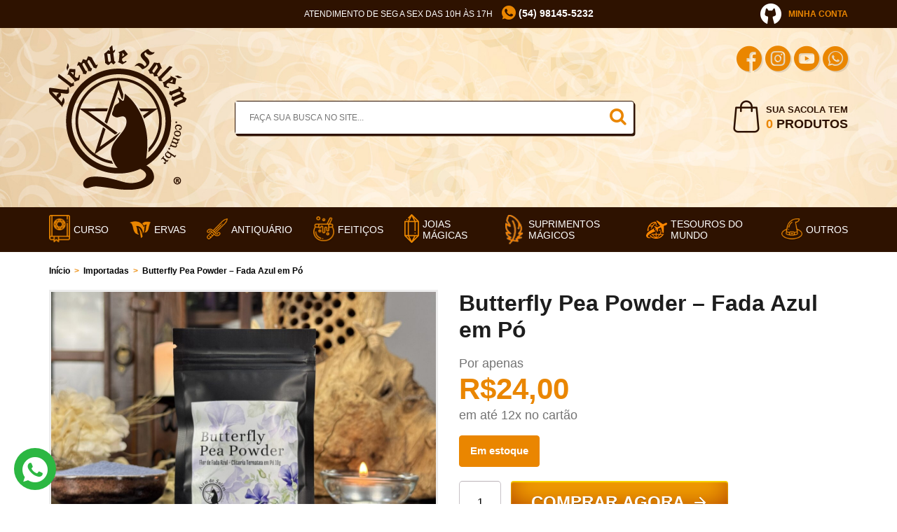

--- FILE ---
content_type: text/html; charset=UTF-8
request_url: https://www.alemdesalem.com.br/produto/butterfly-pea-powder-fada-azul-em-po/
body_size: 33978
content:
<!doctype html><html lang="pt-BR"><head><script data-no-optimize="1">var litespeed_docref=sessionStorage.getItem("litespeed_docref");litespeed_docref&&(Object.defineProperty(document,"referrer",{get:function(){return litespeed_docref}}),sessionStorage.removeItem("litespeed_docref"));</script> <meta charset="UTF-8"/><meta content="width=device-width, user-scalable=no, initial-scale=1.0, maximum-scale=1.0, minimum-scale=1.0" name="viewport"/><meta content="ie=edge" http-equiv="X-UA-Compatible"/><meta content="telephone=no" name="format-detection"/><meta name='robots' content='index, follow, max-image-preview:large, max-snippet:-1, max-video-preview:-1' /><title>Butterfly Pea Powder - Fada Azul em Pó &#8226; Além de Salém</title><link rel="canonical" href="https://www.alemdesalem.com.br/produto/butterfly-pea-powder-fada-azul-em-po/" /><meta property="og:locale" content="pt_BR" /><meta property="og:type" content="article" /><meta property="og:title" content="Butterfly Pea Powder - Fada Azul em Pó &#8226; Além de Salém" /><meta property="og:description" content="Flor de Fada Azul &#8211; Clitoria Ternatea (Butterfly Pea) em pó para o preparo de poções e outros veículos mágicos. Butterfly Pea Powder &#8211; Fada Azul em Pó 10g A Clitoria ternatea, conhecida como Flor de Fada Azul, recebeu esse nome em referência à sua forma, associada ao poder feminino e à energia mágica. Essa [&hellip;]" /><meta property="og:url" content="https://www.alemdesalem.com.br/produto/butterfly-pea-powder-fada-azul-em-po/" /><meta property="og:site_name" content="Além de Salém" /><meta property="article:publisher" content="https://www.facebook.com/alemdesalemoficial" /><meta property="article:modified_time" content="2026-01-19T16:20:41+00:00" /><meta property="og:image" content="https://www.alemdesalem.com.br/wp-content/uploads/2025/02/IMG_4697-scaled.jpg" /><meta property="og:image:width" content="2560" /><meta property="og:image:height" content="1920" /><meta property="og:image:type" content="image/jpeg" /><meta name="twitter:card" content="summary_large_image" /><meta name="twitter:label1" content="Est. tempo de leitura" /><meta name="twitter:data1" content="4 minutos" /> <script type="application/ld+json" class="yoast-schema-graph">{"@context":"https://schema.org","@graph":[{"@type":"WebPage","@id":"https://www.alemdesalem.com.br/produto/butterfly-pea-powder-fada-azul-em-po/","url":"https://www.alemdesalem.com.br/produto/butterfly-pea-powder-fada-azul-em-po/","name":"Butterfly Pea Powder - Fada Azul em Pó &#8226; Além de Salém","isPartOf":{"@id":"https://www.alemdesalem.com.br/#website"},"primaryImageOfPage":{"@id":"https://www.alemdesalem.com.br/produto/butterfly-pea-powder-fada-azul-em-po/#primaryimage"},"image":{"@id":"https://www.alemdesalem.com.br/produto/butterfly-pea-powder-fada-azul-em-po/#primaryimage"},"thumbnailUrl":"https://www.alemdesalem.com.br/wp-content/uploads/2025/02/IMG_4697-scaled.jpg","datePublished":"2023-03-09T18:45:34+00:00","dateModified":"2026-01-19T16:20:41+00:00","breadcrumb":{"@id":"https://www.alemdesalem.com.br/produto/butterfly-pea-powder-fada-azul-em-po/#breadcrumb"},"inLanguage":"pt-BR","potentialAction":[{"@type":"ReadAction","target":["https://www.alemdesalem.com.br/produto/butterfly-pea-powder-fada-azul-em-po/"]}]},{"@type":"ImageObject","inLanguage":"pt-BR","@id":"https://www.alemdesalem.com.br/produto/butterfly-pea-powder-fada-azul-em-po/#primaryimage","url":"https://www.alemdesalem.com.br/wp-content/uploads/2025/02/IMG_4697-scaled.jpg","contentUrl":"https://www.alemdesalem.com.br/wp-content/uploads/2025/02/IMG_4697-scaled.jpg","width":2560,"height":1920},{"@type":"BreadcrumbList","@id":"https://www.alemdesalem.com.br/produto/butterfly-pea-powder-fada-azul-em-po/#breadcrumb","itemListElement":[{"@type":"ListItem","position":1,"name":"Início","item":"https://www.alemdesalem.com.br/"},{"@type":"ListItem","position":2,"name":"Loja","item":"https://www.alemdesalem.com.br/loja/"},{"@type":"ListItem","position":3,"name":"Ervas","item":"https://www.alemdesalem.com.br/categoria-produto/ervas-e-resinas/"},{"@type":"ListItem","position":4,"name":"Butterfly Pea Powder &#8211; Fada Azul em Pó"}]},{"@type":"WebSite","@id":"https://www.alemdesalem.com.br/#website","url":"https://www.alemdesalem.com.br/","name":"Além de Salém","description":"Magia, Bruxaria e Ocultismo","publisher":{"@id":"https://www.alemdesalem.com.br/#organization"},"potentialAction":[{"@type":"SearchAction","target":{"@type":"EntryPoint","urlTemplate":"https://www.alemdesalem.com.br/?s={search_term_string}"},"query-input":{"@type":"PropertyValueSpecification","valueRequired":true,"valueName":"search_term_string"}}],"inLanguage":"pt-BR"},{"@type":"Organization","@id":"https://www.alemdesalem.com.br/#organization","name":"Além de Salém","url":"https://www.alemdesalem.com.br/","logo":{"@type":"ImageObject","inLanguage":"pt-BR","@id":"https://www.alemdesalem.com.br/#/schema/logo/image/","url":"https://www.alemdesalem.com.br/wp-content/uploads/2020/02/logo.png","contentUrl":"https://www.alemdesalem.com.br/wp-content/uploads/2020/02/logo.png","width":196,"height":206,"caption":"Além de Salém"},"image":{"@id":"https://www.alemdesalem.com.br/#/schema/logo/image/"},"sameAs":["https://www.facebook.com/alemdesalemoficial","https://www.instagram.com/alemdesalem/"]}]}</script> <link rel='dns-prefetch' href='//www.googletagmanager.com' /><link rel='dns-prefetch' href='//capi-automation.s3.us-east-2.amazonaws.com' /><link rel='dns-prefetch' href='//fonts.googleapis.com' /> <script id="wpp-js" type="litespeed/javascript" data-src="https://www.alemdesalem.com.br/wp-content/plugins/wordpress-popular-posts/assets/js/wpp.min.js?ver=7.3.6" data-sampling="0" data-sampling-rate="100" data-api-url="https://www.alemdesalem.com.br/wp-json/wordpress-popular-posts" data-post-id="29113" data-token="b3e7e8efa4" data-lang="0" data-debug="0"></script> <link rel="alternate" title="oEmbed (JSON)" type="application/json+oembed" href="https://www.alemdesalem.com.br/wp-json/oembed/1.0/embed?url=https%3A%2F%2Fwww.alemdesalem.com.br%2Fproduto%2Fbutterfly-pea-powder-fada-azul-em-po%2F" /><link rel="alternate" title="oEmbed (XML)" type="text/xml+oembed" href="https://www.alemdesalem.com.br/wp-json/oembed/1.0/embed?url=https%3A%2F%2Fwww.alemdesalem.com.br%2Fproduto%2Fbutterfly-pea-powder-fada-azul-em-po%2F&#038;format=xml" /><style id='wp-img-auto-sizes-contain-inline-css' type='text/css'>img:is([sizes=auto i],[sizes^="auto," i]){contain-intrinsic-size:3000px 1500px}
/*# sourceURL=wp-img-auto-sizes-contain-inline-css */</style><link data-optimized="2" rel="stylesheet" href="https://www.alemdesalem.com.br/wp-content/litespeed/css/53413631d269567256fe3186ae582d40.css?ver=84109" /><style id='global-styles-inline-css' type='text/css'>:root{--wp--preset--aspect-ratio--square: 1;--wp--preset--aspect-ratio--4-3: 4/3;--wp--preset--aspect-ratio--3-4: 3/4;--wp--preset--aspect-ratio--3-2: 3/2;--wp--preset--aspect-ratio--2-3: 2/3;--wp--preset--aspect-ratio--16-9: 16/9;--wp--preset--aspect-ratio--9-16: 9/16;--wp--preset--color--black: #000000;--wp--preset--color--cyan-bluish-gray: #abb8c3;--wp--preset--color--white: #ffffff;--wp--preset--color--pale-pink: #f78da7;--wp--preset--color--vivid-red: #cf2e2e;--wp--preset--color--luminous-vivid-orange: #ff6900;--wp--preset--color--luminous-vivid-amber: #fcb900;--wp--preset--color--light-green-cyan: #7bdcb5;--wp--preset--color--vivid-green-cyan: #00d084;--wp--preset--color--pale-cyan-blue: #8ed1fc;--wp--preset--color--vivid-cyan-blue: #0693e3;--wp--preset--color--vivid-purple: #9b51e0;--wp--preset--gradient--vivid-cyan-blue-to-vivid-purple: linear-gradient(135deg,rgb(6,147,227) 0%,rgb(155,81,224) 100%);--wp--preset--gradient--light-green-cyan-to-vivid-green-cyan: linear-gradient(135deg,rgb(122,220,180) 0%,rgb(0,208,130) 100%);--wp--preset--gradient--luminous-vivid-amber-to-luminous-vivid-orange: linear-gradient(135deg,rgb(252,185,0) 0%,rgb(255,105,0) 100%);--wp--preset--gradient--luminous-vivid-orange-to-vivid-red: linear-gradient(135deg,rgb(255,105,0) 0%,rgb(207,46,46) 100%);--wp--preset--gradient--very-light-gray-to-cyan-bluish-gray: linear-gradient(135deg,rgb(238,238,238) 0%,rgb(169,184,195) 100%);--wp--preset--gradient--cool-to-warm-spectrum: linear-gradient(135deg,rgb(74,234,220) 0%,rgb(151,120,209) 20%,rgb(207,42,186) 40%,rgb(238,44,130) 60%,rgb(251,105,98) 80%,rgb(254,248,76) 100%);--wp--preset--gradient--blush-light-purple: linear-gradient(135deg,rgb(255,206,236) 0%,rgb(152,150,240) 100%);--wp--preset--gradient--blush-bordeaux: linear-gradient(135deg,rgb(254,205,165) 0%,rgb(254,45,45) 50%,rgb(107,0,62) 100%);--wp--preset--gradient--luminous-dusk: linear-gradient(135deg,rgb(255,203,112) 0%,rgb(199,81,192) 50%,rgb(65,88,208) 100%);--wp--preset--gradient--pale-ocean: linear-gradient(135deg,rgb(255,245,203) 0%,rgb(182,227,212) 50%,rgb(51,167,181) 100%);--wp--preset--gradient--electric-grass: linear-gradient(135deg,rgb(202,248,128) 0%,rgb(113,206,126) 100%);--wp--preset--gradient--midnight: linear-gradient(135deg,rgb(2,3,129) 0%,rgb(40,116,252) 100%);--wp--preset--font-size--small: 13px;--wp--preset--font-size--medium: 20px;--wp--preset--font-size--large: 36px;--wp--preset--font-size--x-large: 42px;--wp--preset--spacing--20: 0.44rem;--wp--preset--spacing--30: 0.67rem;--wp--preset--spacing--40: 1rem;--wp--preset--spacing--50: 1.5rem;--wp--preset--spacing--60: 2.25rem;--wp--preset--spacing--70: 3.38rem;--wp--preset--spacing--80: 5.06rem;--wp--preset--shadow--natural: 6px 6px 9px rgba(0, 0, 0, 0.2);--wp--preset--shadow--deep: 12px 12px 50px rgba(0, 0, 0, 0.4);--wp--preset--shadow--sharp: 6px 6px 0px rgba(0, 0, 0, 0.2);--wp--preset--shadow--outlined: 6px 6px 0px -3px rgb(255, 255, 255), 6px 6px rgb(0, 0, 0);--wp--preset--shadow--crisp: 6px 6px 0px rgb(0, 0, 0);}:where(.is-layout-flex){gap: 0.5em;}:where(.is-layout-grid){gap: 0.5em;}body .is-layout-flex{display: flex;}.is-layout-flex{flex-wrap: wrap;align-items: center;}.is-layout-flex > :is(*, div){margin: 0;}body .is-layout-grid{display: grid;}.is-layout-grid > :is(*, div){margin: 0;}:where(.wp-block-columns.is-layout-flex){gap: 2em;}:where(.wp-block-columns.is-layout-grid){gap: 2em;}:where(.wp-block-post-template.is-layout-flex){gap: 1.25em;}:where(.wp-block-post-template.is-layout-grid){gap: 1.25em;}.has-black-color{color: var(--wp--preset--color--black) !important;}.has-cyan-bluish-gray-color{color: var(--wp--preset--color--cyan-bluish-gray) !important;}.has-white-color{color: var(--wp--preset--color--white) !important;}.has-pale-pink-color{color: var(--wp--preset--color--pale-pink) !important;}.has-vivid-red-color{color: var(--wp--preset--color--vivid-red) !important;}.has-luminous-vivid-orange-color{color: var(--wp--preset--color--luminous-vivid-orange) !important;}.has-luminous-vivid-amber-color{color: var(--wp--preset--color--luminous-vivid-amber) !important;}.has-light-green-cyan-color{color: var(--wp--preset--color--light-green-cyan) !important;}.has-vivid-green-cyan-color{color: var(--wp--preset--color--vivid-green-cyan) !important;}.has-pale-cyan-blue-color{color: var(--wp--preset--color--pale-cyan-blue) !important;}.has-vivid-cyan-blue-color{color: var(--wp--preset--color--vivid-cyan-blue) !important;}.has-vivid-purple-color{color: var(--wp--preset--color--vivid-purple) !important;}.has-black-background-color{background-color: var(--wp--preset--color--black) !important;}.has-cyan-bluish-gray-background-color{background-color: var(--wp--preset--color--cyan-bluish-gray) !important;}.has-white-background-color{background-color: var(--wp--preset--color--white) !important;}.has-pale-pink-background-color{background-color: var(--wp--preset--color--pale-pink) !important;}.has-vivid-red-background-color{background-color: var(--wp--preset--color--vivid-red) !important;}.has-luminous-vivid-orange-background-color{background-color: var(--wp--preset--color--luminous-vivid-orange) !important;}.has-luminous-vivid-amber-background-color{background-color: var(--wp--preset--color--luminous-vivid-amber) !important;}.has-light-green-cyan-background-color{background-color: var(--wp--preset--color--light-green-cyan) !important;}.has-vivid-green-cyan-background-color{background-color: var(--wp--preset--color--vivid-green-cyan) !important;}.has-pale-cyan-blue-background-color{background-color: var(--wp--preset--color--pale-cyan-blue) !important;}.has-vivid-cyan-blue-background-color{background-color: var(--wp--preset--color--vivid-cyan-blue) !important;}.has-vivid-purple-background-color{background-color: var(--wp--preset--color--vivid-purple) !important;}.has-black-border-color{border-color: var(--wp--preset--color--black) !important;}.has-cyan-bluish-gray-border-color{border-color: var(--wp--preset--color--cyan-bluish-gray) !important;}.has-white-border-color{border-color: var(--wp--preset--color--white) !important;}.has-pale-pink-border-color{border-color: var(--wp--preset--color--pale-pink) !important;}.has-vivid-red-border-color{border-color: var(--wp--preset--color--vivid-red) !important;}.has-luminous-vivid-orange-border-color{border-color: var(--wp--preset--color--luminous-vivid-orange) !important;}.has-luminous-vivid-amber-border-color{border-color: var(--wp--preset--color--luminous-vivid-amber) !important;}.has-light-green-cyan-border-color{border-color: var(--wp--preset--color--light-green-cyan) !important;}.has-vivid-green-cyan-border-color{border-color: var(--wp--preset--color--vivid-green-cyan) !important;}.has-pale-cyan-blue-border-color{border-color: var(--wp--preset--color--pale-cyan-blue) !important;}.has-vivid-cyan-blue-border-color{border-color: var(--wp--preset--color--vivid-cyan-blue) !important;}.has-vivid-purple-border-color{border-color: var(--wp--preset--color--vivid-purple) !important;}.has-vivid-cyan-blue-to-vivid-purple-gradient-background{background: var(--wp--preset--gradient--vivid-cyan-blue-to-vivid-purple) !important;}.has-light-green-cyan-to-vivid-green-cyan-gradient-background{background: var(--wp--preset--gradient--light-green-cyan-to-vivid-green-cyan) !important;}.has-luminous-vivid-amber-to-luminous-vivid-orange-gradient-background{background: var(--wp--preset--gradient--luminous-vivid-amber-to-luminous-vivid-orange) !important;}.has-luminous-vivid-orange-to-vivid-red-gradient-background{background: var(--wp--preset--gradient--luminous-vivid-orange-to-vivid-red) !important;}.has-very-light-gray-to-cyan-bluish-gray-gradient-background{background: var(--wp--preset--gradient--very-light-gray-to-cyan-bluish-gray) !important;}.has-cool-to-warm-spectrum-gradient-background{background: var(--wp--preset--gradient--cool-to-warm-spectrum) !important;}.has-blush-light-purple-gradient-background{background: var(--wp--preset--gradient--blush-light-purple) !important;}.has-blush-bordeaux-gradient-background{background: var(--wp--preset--gradient--blush-bordeaux) !important;}.has-luminous-dusk-gradient-background{background: var(--wp--preset--gradient--luminous-dusk) !important;}.has-pale-ocean-gradient-background{background: var(--wp--preset--gradient--pale-ocean) !important;}.has-electric-grass-gradient-background{background: var(--wp--preset--gradient--electric-grass) !important;}.has-midnight-gradient-background{background: var(--wp--preset--gradient--midnight) !important;}.has-small-font-size{font-size: var(--wp--preset--font-size--small) !important;}.has-medium-font-size{font-size: var(--wp--preset--font-size--medium) !important;}.has-large-font-size{font-size: var(--wp--preset--font-size--large) !important;}.has-x-large-font-size{font-size: var(--wp--preset--font-size--x-large) !important;}
/*# sourceURL=global-styles-inline-css */</style><style id='classic-theme-styles-inline-css' type='text/css'>/*! This file is auto-generated */
.wp-block-button__link{color:#fff;background-color:#32373c;border-radius:9999px;box-shadow:none;text-decoration:none;padding:calc(.667em + 2px) calc(1.333em + 2px);font-size:1.125em}.wp-block-file__button{background:#32373c;color:#fff;text-decoration:none}
/*# sourceURL=/wp-includes/css/classic-themes.min.css */</style><style id='woocommerce-inline-inline-css' type='text/css'>.woocommerce form .form-row .required { visibility: visible; }
/*# sourceURL=woocommerce-inline-inline-css */</style> <script id="woocommerce-google-analytics-integration-gtag-js-after" type="litespeed/javascript">window.dataLayer=window.dataLayer||[];function gtag(){dataLayer.push(arguments)}
for(const mode of[{"analytics_storage":"denied","ad_storage":"denied","ad_user_data":"denied","ad_personalization":"denied","region":["AT","BE","BG","HR","CY","CZ","DK","EE","FI","FR","DE","GR","HU","IS","IE","IT","LV","LI","LT","LU","MT","NL","NO","PL","PT","RO","SK","SI","ES","SE","GB","CH"]}]||[]){gtag("consent","default",{"wait_for_update":500,...mode})}
gtag("js",new Date());gtag("set","developer_id.dOGY3NW",!0);gtag("config","G-1T37HV4PFR",{"track_404":!0,"allow_google_signals":!0,"logged_in":!1,"linker":{"domains":[],"allow_incoming":!0},"custom_map":{"dimension1":"logged_in"}})</script> <script type="litespeed/javascript" data-src="https://www.alemdesalem.com.br/wp-includes/js/jquery/jquery.js" id="jquery-js"></script> <script id="wc-add-to-cart-js-extra" type="litespeed/javascript">var wc_add_to_cart_params={"ajax_url":"/wp-admin/admin-ajax.php","wc_ajax_url":"/?wc-ajax=%%endpoint%%","i18n_view_cart":"Ver carrinho","cart_url":"https://www.alemdesalem.com.br/carrinho/","is_cart":"","cart_redirect_after_add":"yes"}</script> <script id="wc-single-product-js-extra" type="litespeed/javascript">var wc_single_product_params={"i18n_required_rating_text":"Selecione uma classifica\u00e7\u00e3o","i18n_rating_options":["1 de 5 estrelas","2 de 5 estrelas","3 de 5 estrelas","4 de 5 estrelas","5 de 5 estrelas"],"i18n_product_gallery_trigger_text":"Ver galeria de imagens em tela cheia","review_rating_required":"yes","flexslider":{"rtl":!1,"animation":"slide","smoothHeight":!0,"directionNav":!1,"controlNav":"thumbnails","slideshow":!1,"animationSpeed":500,"animationLoop":!1,"allowOneSlide":!1},"zoom_enabled":"","zoom_options":[],"photoswipe_enabled":"","photoswipe_options":{"shareEl":!1,"closeOnScroll":!1,"history":!1,"hideAnimationDuration":0,"showAnimationDuration":0},"flexslider_enabled":""}</script> <script id="woocommerce-js-extra" type="litespeed/javascript">var woocommerce_params={"ajax_url":"/wp-admin/admin-ajax.php","wc_ajax_url":"/?wc-ajax=%%endpoint%%","i18n_password_show":"Mostrar senha","i18n_password_hide":"Ocultar senha"}</script> <script id="wp-nonce-melhor-evio-wp-api-js-after" type="litespeed/javascript">var wpApiSettingsMelhorEnvio={"nonce_configs":"bc7427a6b1","nonce_orders":"f1b6247df0","nonce_tokens":"1bad77361d","nonce_users":"630b00e05e"}</script> <link rel="https://api.w.org/" href="https://www.alemdesalem.com.br/wp-json/" /><link rel="alternate" title="JSON" type="application/json" href="https://www.alemdesalem.com.br/wp-json/wp/v2/product/29113" /><style id="wpp-loading-animation-styles">@-webkit-keyframes bgslide{from{background-position-x:0}to{background-position-x:-200%}}@keyframes bgslide{from{background-position-x:0}to{background-position-x:-200%}}.wpp-widget-block-placeholder,.wpp-shortcode-placeholder{margin:0 auto;width:60px;height:3px;background:#dd3737;background:linear-gradient(90deg,#dd3737 0%,#571313 10%,#dd3737 100%);background-size:200% auto;border-radius:3px;-webkit-animation:bgslide 1s infinite linear;animation:bgslide 1s infinite linear}</style><link rel='archives' title='março 2025' href='https://www.alemdesalem.com.br/2025/03/' /><link rel='archives' title='fevereiro 2025' href='https://www.alemdesalem.com.br/2025/02/' /><link rel='archives' title='dezembro 2024' href='https://www.alemdesalem.com.br/2024/12/' /><link rel='archives' title='novembro 2024' href='https://www.alemdesalem.com.br/2024/11/' /><link rel='archives' title='fevereiro 2024' href='https://www.alemdesalem.com.br/2024/02/' /><link rel='archives' title='dezembro 2023' href='https://www.alemdesalem.com.br/2023/12/' /><link rel='archives' title='agosto 2023' href='https://www.alemdesalem.com.br/2023/08/' /><link rel='archives' title='julho 2023' href='https://www.alemdesalem.com.br/2023/07/' /><link rel='archives' title='maio 2023' href='https://www.alemdesalem.com.br/2023/05/' /><link rel='archives' title='abril 2023' href='https://www.alemdesalem.com.br/2023/04/' /><link rel='archives' title='fevereiro 2023' href='https://www.alemdesalem.com.br/2023/02/' /><link rel='archives' title='janeiro 2023' href='https://www.alemdesalem.com.br/2023/01/' /><link rel='archives' title='agosto 2022' href='https://www.alemdesalem.com.br/2022/08/' /><link rel='archives' title='julho 2022' href='https://www.alemdesalem.com.br/2022/07/' /><link rel='archives' title='junho 2022' href='https://www.alemdesalem.com.br/2022/06/' /><link rel='archives' title='maio 2022' href='https://www.alemdesalem.com.br/2022/05/' /><link rel='archives' title='abril 2022' href='https://www.alemdesalem.com.br/2022/04/' /><link rel='archives' title='fevereiro 2022' href='https://www.alemdesalem.com.br/2022/02/' /><link rel='archives' title='janeiro 2022' href='https://www.alemdesalem.com.br/2022/01/' /><link rel='archives' title='dezembro 2021' href='https://www.alemdesalem.com.br/2021/12/' /><link rel='archives' title='novembro 2021' href='https://www.alemdesalem.com.br/2021/11/' /><link rel='archives' title='agosto 2021' href='https://www.alemdesalem.com.br/2021/08/' /><link rel='archives' title='dezembro 2020' href='https://www.alemdesalem.com.br/2020/12/' /><link rel='archives' title='outubro 2020' href='https://www.alemdesalem.com.br/2020/10/' /><link rel='archives' title='setembro 2020' href='https://www.alemdesalem.com.br/2020/09/' /><link rel='archives' title='julho 2020' href='https://www.alemdesalem.com.br/2020/07/' /><link rel='archives' title='maio 2020' href='https://www.alemdesalem.com.br/2020/05/' /><link rel='archives' title='abril 2020' href='https://www.alemdesalem.com.br/2020/04/' /><link rel='archives' title='março 2020' href='https://www.alemdesalem.com.br/2020/03/' /><link rel='archives' title='fevereiro 2020' href='https://www.alemdesalem.com.br/2020/02/' /><link rel='archives' title='janeiro 2020' href='https://www.alemdesalem.com.br/2020/01/' /><link rel='archives' title='dezembro 2019' href='https://www.alemdesalem.com.br/2019/12/' /><link rel='archives' title='novembro 2019' href='https://www.alemdesalem.com.br/2019/11/' /><link rel='archives' title='outubro 2019' href='https://www.alemdesalem.com.br/2019/10/' /><link rel='archives' title='setembro 2019' href='https://www.alemdesalem.com.br/2019/09/' /><link rel='archives' title='agosto 2019' href='https://www.alemdesalem.com.br/2019/08/' /><link rel='archives' title='julho 2019' href='https://www.alemdesalem.com.br/2019/07/' /><link rel='archives' title='junho 2019' href='https://www.alemdesalem.com.br/2019/06/' /><link rel='archives' title='maio 2019' href='https://www.alemdesalem.com.br/2019/05/' /><link rel='archives' title='abril 2019' href='https://www.alemdesalem.com.br/2019/04/' /><link rel='archives' title='março 2019' href='https://www.alemdesalem.com.br/2019/03/' /><link rel='archives' title='fevereiro 2019' href='https://www.alemdesalem.com.br/2019/02/' /><link rel='archives' title='janeiro 2019' href='https://www.alemdesalem.com.br/2019/01/' /><link rel='archives' title='dezembro 2018' href='https://www.alemdesalem.com.br/2018/12/' /><link rel='archives' title='novembro 2018' href='https://www.alemdesalem.com.br/2018/11/' /><link rel='archives' title='outubro 2018' href='https://www.alemdesalem.com.br/2018/10/' /><link rel='archives' title='setembro 2018' href='https://www.alemdesalem.com.br/2018/09/' /><link rel='archives' title='agosto 2018' href='https://www.alemdesalem.com.br/2018/08/' /><link rel='archives' title='julho 2018' href='https://www.alemdesalem.com.br/2018/07/' /><link rel='archives' title='junho 2018' href='https://www.alemdesalem.com.br/2018/06/' /><link rel='archives' title='maio 2018' href='https://www.alemdesalem.com.br/2018/05/' /><link rel='archives' title='abril 2018' href='https://www.alemdesalem.com.br/2018/04/' /><link rel='archives' title='março 2018' href='https://www.alemdesalem.com.br/2018/03/' /><link rel='archives' title='fevereiro 2018' href='https://www.alemdesalem.com.br/2018/02/' /><link rel='archives' title='janeiro 2018' href='https://www.alemdesalem.com.br/2018/01/' /><link rel='archives' title='dezembro 2017' href='https://www.alemdesalem.com.br/2017/12/' /><link rel='archives' title='novembro 2017' href='https://www.alemdesalem.com.br/2017/11/' /><link rel='archives' title='outubro 2017' href='https://www.alemdesalem.com.br/2017/10/' /><link rel='archives' title='setembro 2017' href='https://www.alemdesalem.com.br/2017/09/' /><link rel='archives' title='agosto 2017' href='https://www.alemdesalem.com.br/2017/08/' /><link rel='archives' title='julho 2017' href='https://www.alemdesalem.com.br/2017/07/' /><link rel='archives' title='abril 2017' href='https://www.alemdesalem.com.br/2017/04/' />
<noscript><style>.woocommerce-product-gallery{ opacity: 1 !important; }</style></noscript>
 <script type="litespeed/javascript">!function(f,b,e,v,n,t,s){if(f.fbq)return;n=f.fbq=function(){n.callMethod?n.callMethod.apply(n,arguments):n.queue.push(arguments)};if(!f._fbq)f._fbq=n;n.push=n;n.loaded=!0;n.version='2.0';n.queue=[];t=b.createElement(e);t.async=!0;t.src=v;s=b.getElementsByTagName(e)[0];s.parentNode.insertBefore(t,s)}(window,document,'script','https://connect.facebook.net/en_US/fbevents.js')</script>  <script type="litespeed/javascript">var url=window.location.origin+'?ob=open-bridge';fbq('set','openbridge','697860090628937',url);fbq('init','697860090628937',{},{"agent":"wordpress-6.9-4.1.5"})</script><script type="litespeed/javascript">fbq('track','PageView',[])</script> <script  type="litespeed/javascript">!function(f,b,e,v,n,t,s){if(f.fbq)return;n=f.fbq=function(){n.callMethod?n.callMethod.apply(n,arguments):n.queue.push(arguments)};if(!f._fbq)f._fbq=n;n.push=n;n.loaded=!0;n.version='2.0';n.queue=[];t=b.createElement(e);t.async=!0;t.src=v;s=b.getElementsByTagName(e)[0];s.parentNode.insertBefore(t,s)}(window,document,'script','https://connect.facebook.net/en_US/fbevents.js')</script>  <script  type="litespeed/javascript">fbq('init','697860090628937',{},{"agent":"woocommerce_0-10.4.3-3.5.15"});document.addEventListener('DOMContentLiteSpeedLoaded',function(){document.body.insertAdjacentHTML('beforeend','<div class=\"wc-facebook-pixel-event-placeholder\"></div>')},!1)</script> <div id="fb-root"></div> <script async defer crossorigin="anonymous" src="https://connect.facebook.net/pt_BR/sdk.js#xfbml=1&version=v5.0&appId=617374375125522&autoLogAppEvents=1"></script><link rel="icon" href="https://www.alemdesalem.com.br/wp-content/uploads/2023/01/cropped-Icon-200x200.jpg" sizes="32x32" /><link rel="icon" href="https://www.alemdesalem.com.br/wp-content/uploads/2023/01/cropped-Icon-200x200.jpg" sizes="192x192" /><link rel="apple-touch-icon" href="https://www.alemdesalem.com.br/wp-content/uploads/2023/01/cropped-Icon-200x200.jpg" /><meta name="msapplication-TileImage" content="https://www.alemdesalem.com.br/wp-content/uploads/2023/01/cropped-Icon-450x450.jpg" /><style type="text/css" id="wp-custom-css">/* Oculta o preço do produto "Vale-Presente" (ID 38993) */


.product-item__image {
    aspect-ratio: 4 / 3;
    overflow: hidden;
}
.product-item__image img {
    width: 100%;
    height: 100%;
    object-fit: cover;
}


body.postid-38993 .product-price-card {
    display: none !important;
}
.post-38993 .product-price-card {
    display: none !important;
}
/* Oculta o preço do produto "Vale-Presente" (ID 38993) */

.wp-block-button__link {
    font-size: calc(20px + 4 * ((100vw - 420px)/860));
    font-weight: 900;
    display: inline-flex;
    align-items: center;
    justify-content: center;
    min-width: 260px;
    min-height: 55px;
    padding: 10px 20px;
    cursor: pointer;
    color: #fff;
    border-radius: 4px;
    background-image: linear-gradient(to top, #bf5a00, #ffae00);
    box-shadow: 0 6px 0 0 #6f2a00, inset 0 1.5px 2px #fe0, inset 0 -10px 35px rgb(128 0 0 / 50%);
    text-shadow: 0 2px 0 rgb(0 0 0 / 20%);
    margin-bottom: 10px;
}

body {
    background-color: #fff;
}

@media (max-width: 768px) {
    .woocommerce table.shop_table {
        border: 0px;
    }

    .woocommerce-cart-form__cart-item.cart_item {
        overflow: auto;
        border: 1px solid rgba(0, 0, 0, .1);
        padding: 10px;
        border-radius: 10px;
        margin-bottom: 20px;
    }

    .woocommerce-cart-form__cart-item.cart_item td {
        background-color: #fff !important;
    }

    .woocommerce-cart-form__cart-item.cart_item .product-remove {
        float: right;
        border-top: 0;
        padding: 0;
    }

    .woocommerce-cart-form__cart-item.cart_item .product-thumbnail {
        display: block !important;
        text-align: left !important;
        border-top: 0;
    }

    .woocommerce-cart-form__cart-item.cart_item .product-thumbnail:before {
        display: none;
    }

    .woocommerce-cart-form__cart-item.cart_item .product-name {
        text-align: left !important;
    }

    .woocommerce-cart-form__cart-item.cart_item .product-name::before {
        display: none;
    }
}

.woocommerce-cart-form__cart-item.cart_item .product-thumbnail img {
    width: 100px;
}

/* justify text blog */
.single-post .article__entry p {
    text-align: justify;
}

/* 
* Correções carrinho de compras
*/
.woocommerce .woocommerce-checkout-payment>ul>li>label>img {
    display: none !important;
}

.woocommerce .woocommerce-checkout-payment>ul>li>label>a {
    display: none !important;
}

.woocommerce .woocommerce-billing-fields #billing_country_field {
    display: none !important;
}

.woocommerce .woocommerce-billing-fields #billing_number_field {
    width: 100% !important;
}

.woocommerce .woocommerce-checkout-payment>ul>li>div::before {
    display: none !important;
}

#payment .wc_payment_method .payment_method_juno-credit-card .jp-card-front,
.wc_payment_method .payment_method_juno-credit-card .jp-card-back {
    background: #999;
}

#juno-bank-slip-form,
#juno-credit-card-form {
    border: none !important;
}

.wp-block-image .is-resized img {
    height: auto;
}

.wp-block-image .is-resized img {
    width: 100%;
    height: auto;
}

.wp-block-image figure {
    width: 100%;
}

.woocommerce-orders-table__cell-order-actions {
    display: flex;
    flex-flow: column;
}

.woocommerce table.my_account_orders .button {
    margin: 5px;
    font-size: 14px;
    padding: 8px 15px;
    box-shadow: none;
}

.woocommerce .woocommerce-MyAccount-navigation ul {
    list-style: none;
    margin: 0;
    padding: 0;
}

.woocommerce .woocommerce-MyAccount-navigation ul li {
    flex: 0 0 100%;
    max-width: 100%;
    margin: 0 0 5px 0;
    padding: 0;
}

.woocommerce .woocommerce-MyAccount-navigation ul li a {
    display: flex;
    font-size: 14px;
    padding: 5px 20px;
    background: #f3f3f3;
    color: #333;
    border-radius: 5px;
}

.woocommerce .woocommerce-MyAccount-navigation ul li a:hover {
    font-weight: 700;
    background-color: #f8a400;
    color: #fff;
}

.woocommerce-order-received .woocommerce-message {
    border-top-color: #c56100;
    padding-bottom: 2em;
}

.woocommerce-order-received .woocommerce-message span {
    display: flex;
    flex-flow: column-reverse;
}

.woocommerce-order-received .woocommerce-message span .button {
    margin-top: 15px;
    padding-top: 15px;
    padding-bottom: 15px;
    display: inline-flex;
}

.form-control,
.widget_categories select,
.widget_archive select,
.widget_nav_menu select,
.widget_meta select,
.widget_recent_entries select,
.widget_pages select,
.widget_text select,
.widget_recent_comments select,
.woocommerce-cart table.cart td.actions .coupon .input-text,
.woocommerce-checkout table.cart td.actions .coupon .input-text,
#add_payment_method table.cart td.actions .coupon .input-text,
.woocommerce .form-control,
.woocommerce .input-text,
.woocommerce div.product form.cart table.variations tbody tr td.value select,
.caldera-grid .form-control,
.input-text,
.orderby,
.woocommerce form .form-row select,
.woocommerce-page form .form-row select {
    padding: 8px 15px !important;
    font-size: 16px !important;
    border-color: #c7c1c6 !important;
    border-top-color: #bbb3b9 !important;
    line-height: 1.2 !important;
    border-radius: 5px !important;
}


#customer_details .col-2 {
    background-color: #fbfbfb;
    border-radius: 5px;
    padding: 15px;
}

#customer_details .col-2 table.shop_table,
.cart_totals table.shop_table {
    border: none;
    border-collapse: collapse;
}

#customer_details .col-2 table.shop_table th,
.cart_totals table.shop_table th {
    padding-left: 0;
    padding-right: 0;
}

#customer_details .col-2 table.shop_table td,
.cart_totals table.shop_table td {
    font-size: 14px;
    padding-left: 0px;
}

.woocommerce-shipping-totals th {
    vertical-align: top;
}

#payment::before {
    content: 'Selecione o método de pagamento';
    font-weight: 700;
    margin-bottom: 10px;
    display: block;
}

#payment ul {
    padding: 0px;
    border: 1px solid #c7c1c6 !important;
    border-radius: 5px;
}

#payment ul li {
    padding: 10px 20px;
    border-bottom: 1px solid #c7c1c6;
}

#payment ul li:last-child {
    border-bottom: none;
}

#payment .payment_box {
    background-color: transparent !important;
    padding: 0 !important;
}

#payment .payment_box p:last-of-type {
    margin-bottom: 0 !important;
}

.woocommerce ul#shipping_method li {
    margin-bottom: 10px;
    width: 100%;
}

.woocommerce ul#shipping_method li p:last-of-type {
    margin-bottom: 0;
}

.blockOverlay {
    background-color: transparent !important;
}

@media(min-width: 768px) {
    #customer_details .col-2 {
        padding: 30px;
    }
}</style><style id="kirki-inline-styles"></style></head><body class="wp-singular product-template-default single single-product postid-29113 wp-theme-alem-de-salem-2020 theme-alem-de-salem-2020 woocommerce woocommerce-page woocommerce-no-js"><div class="floater">
<a target="_blank" class="floater__item" href="https://wa.me/5554981455232?text=Olá,%20estou%20entrando%20em%20contato%20através%20do%20site">
<i class="icon-whatsapp1"></i>
</a></div><div style="background-color: #D2691E;"><div class="container"></div></div><div class="nav-header"><div class="container"><div class="nav-header__text">
Atendimento de Seg a Sex das 10h às 17h
<span class="nav-header__whatsapp">
<a target="_blank" href="https://wa.me/5554981455232?text=Olá,%20estou%20entrando%20em%20contato%20através%20do%20site"><i class="icon-whatsapp1"></i> (54) 98145-5232</a>
</span></div><div class="nav-header__my-account">
<a href="https://www.alemdesalem.com.br/minha-conta/" title="Minha Conta"><img data-lazyloaded="1" src="[data-uri]" width="30" height="30" data-src="https://www.alemdesalem.com.br/wp-content/themes/alem-de-salem-2020/assets/images/cat.png" alt="">
MINHA CONTA</a></div></div></div><header class="header"><div class="container"><div class="header__logo">
<strong>
<a href="https://www.alemdesalem.com.br" title="Além de Salém">
<img data-lazyloaded="1" src="[data-uri]" width="196" height="206" data-src="https://www.alemdesalem.com.br/wp-content/themes/alem-de-salem-2020/assets/images/logo.png" alt="Logo Além de Salém">
<span class="text-hide">Além de Salém</span>
</a>
</strong></div><div class="header__search"><form action="https://www.alemdesalem.com.br" class="search-header"><div class="search-header__field">
<input type="text" name="s" placeholder="FAÇA SUA BUSCA NO SITE..." class="search-header__field-text">
<input type="hidden" name="post_type" value="product">
<button type="submit" class="search-header__button">
<i class="icon-search"></i>
</button></div></form></div><div class="header__social"><div class="social -header">
<a href="https://www.facebook.com/alemdesalemoficial/" title="Facebook" target="_blank"><i class="icon-facebook"></i></a>
<a href="https://www.instagram.com/alemdesalem/" title="Instagram" target="_blank"><i class="icon-instagram"></i></a>
<a href="https://www.youtube.com/channel/UCuLBYhLWvlxreRNk4ok61Jw" title="YouTube" target="_blank"><i class="icon-youtube"></i></a>
<a href="https://wa.me/5554981455232?text=Olá,%20estou%20entrando%20em%20contato%20através%20do%20site" title="WhatsApp" target="_blank"><i class="icon-whatsapp"></i></a></div></div><div class="header__bag">
<a href="https://www.alemdesalem.com.br/carrinho/" class="header-bag">
<i class="icon-shopping-bag"></i>
<span class="header-bag__infos">
<span class="header-bag__text">SUA SACOLA TEM</span>
<span class="header-bag__products">
<span class="header-bag__qty">0</span>
PRODUTOS
</span>
</span>
</a></div></div></header><nav class="navigation"><div class="container">
<button class="hamburger">
<span class="hamburger__box">
<span></span>
<span></span>
<span></span>
</span><span class="hamburger__label">
MENU
</span>
</button><ul class="navigation-links"><li id="menu-item-34207" class="menu-item menu-item-type-custom menu-item-object-custom menu-item-34207"><a href="https://www.alemdesalem.com.br/curso/"><img data-lazyloaded="1" src="[data-uri]" width="31" height="44" data-src="https://www.alemdesalem.com.br/wp-content/uploads/2019/11/007-jewish.png" >Curso</a></li><li id="menu-item-34137" class="menu-item menu-item-type-custom menu-item-object-custom menu-item-has-children menu-item-34137"><a href="#"><img data-lazyloaded="1" src="[data-uri]" width="45" height="37" data-src="https://www.alemdesalem.com.br/wp-content/uploads/2021/08/menu-ervas.png" >Ervas</a><ul class="sub-menu"><li id="menu-item-34136" class="menu-item menu-item-type-taxonomy menu-item-object-product_cat current-product-ancestor current-menu-parent current-product-parent menu-item-34136"><a href="https://www.alemdesalem.com.br/categoria-produto/ervas-e-resinas/">Ervas</a></li><li id="menu-item-34057" class="menu-item menu-item-type-taxonomy menu-item-object-product_cat current-product-ancestor current-menu-parent current-product-parent menu-item-34057"><a href="https://www.alemdesalem.com.br/categoria-produto/importadas/">Importadas</a></li><li id="menu-item-34058" class="menu-item menu-item-type-taxonomy menu-item-object-product_cat menu-item-34058"><a href="https://www.alemdesalem.com.br/categoria-produto/ervas-diversas/">Ervas diversas</a></li></ul></li><li id="menu-item-34138" class="menu-item menu-item-type-custom menu-item-object-custom menu-item-has-children menu-item-34138"><a href="#"><img data-lazyloaded="1" src="[data-uri]" width="41" height="44" data-src="https://www.alemdesalem.com.br/wp-content/uploads/2019/11/009-sword.png" >Antiquário</a><ul class="sub-menu"><li id="menu-item-34139" class="menu-item menu-item-type-taxonomy menu-item-object-product_cat menu-item-34139"><a href="https://www.alemdesalem.com.br/categoria-produto/antiquario/">Antiquário</a></li><li id="menu-item-34094" class="menu-item menu-item-type-taxonomy menu-item-object-product_cat menu-item-34094"><a href="https://www.alemdesalem.com.br/categoria-produto/chaves/">Chaves</a></li><li id="menu-item-34096" class="menu-item menu-item-type-taxonomy menu-item-object-product_cat menu-item-34096"><a href="https://www.alemdesalem.com.br/categoria-produto/esculturas-e-estatuas/">Esculturas e estátuas</a></li><li id="menu-item-34103" class="menu-item menu-item-type-taxonomy menu-item-object-product_cat menu-item-34103"><a href="https://www.alemdesalem.com.br/categoria-produto/filatelia/">Filatelia</a></li></ul></li><li id="menu-item-34140" class="menu-item menu-item-type-custom menu-item-object-custom menu-item-has-children menu-item-34140"><a href="#"><img data-lazyloaded="1" src="[data-uri]" width="34" height="44" data-src="https://www.alemdesalem.com.br/wp-content/uploads/2019/11/032-cauldron.png" >Feitiços</a><ul class="sub-menu"><li id="menu-item-34108" class="menu-item menu-item-type-taxonomy menu-item-object-product_cat menu-item-34108"><a href="https://www.alemdesalem.com.br/categoria-produto/conjure-oleos-e-pos/">Óleos Mágicos</a></li><li id="menu-item-34107" class="menu-item menu-item-type-taxonomy menu-item-object-product_cat menu-item-34107"><a href="https://www.alemdesalem.com.br/categoria-produto/pos-magicos/">Pós Mágicos</a></li><li id="menu-item-34106" class="menu-item menu-item-type-taxonomy menu-item-object-product_cat menu-item-34106"><a href="https://www.alemdesalem.com.br/categoria-produto/banhos-magicos/">Banhos Mágicos</a></li><li id="menu-item-34110" class="menu-item menu-item-type-taxonomy menu-item-object-product_cat menu-item-34110"><a href="https://www.alemdesalem.com.br/categoria-produto/pocoes-e-fluidos/">Poções e Fluidos</a></li><li id="menu-item-34109" class="menu-item menu-item-type-taxonomy menu-item-object-product_cat menu-item-34109"><a href="https://www.alemdesalem.com.br/categoria-produto/oleos-essenciais/">Óleos Essenciais</a></li><li id="menu-item-34114" class="menu-item menu-item-type-taxonomy menu-item-object-product_cat menu-item-34114"><a href="https://www.alemdesalem.com.br/categoria-produto/poppet-shop/">Poppet Shop</a></li><li id="menu-item-34113" class="menu-item menu-item-type-taxonomy menu-item-object-product_cat menu-item-34113"><a href="https://www.alemdesalem.com.br/categoria-produto/outros-curios/">Outros Cúrios</a></li><li id="menu-item-34111" class="menu-item menu-item-type-taxonomy menu-item-object-product_cat menu-item-34111"><a href="https://www.alemdesalem.com.br/categoria-produto/terras/">Terras</a></li><li id="menu-item-34105" class="menu-item menu-item-type-taxonomy menu-item-object-product_cat menu-item-34105"><a href="https://www.alemdesalem.com.br/categoria-produto/feiticos-kits/">Feitiços e Kits</a></li><li id="menu-item-7918" class="menu-item menu-item-type-taxonomy menu-item-object-product_cat menu-item-7918"><a href="https://www.alemdesalem.com.br/categoria-produto/feiticos-kits/">Feitiços</a></li></ul></li><li id="menu-item-34091" class="menu-item menu-item-type-taxonomy menu-item-object-product_cat menu-item-34091"><a href="https://www.alemdesalem.com.br/categoria-produto/joias-magicas/"><img data-lazyloaded="1" src="[data-uri]" width="21" height="44" data-src="https://www.alemdesalem.com.br/wp-content/uploads/2019/11/crystal.png" >Joias Mágicas</a></li><li id="menu-item-34143" class="menu-item menu-item-type-custom menu-item-object-custom menu-item-has-children menu-item-34143"><a href="#"><img data-lazyloaded="1" src="[data-uri]" width="31" height="44" data-src="https://www.alemdesalem.com.br/wp-content/uploads/2020/07/menu-feathers.png" >Suprimentos Mágicos</a><ul class="sub-menu"><li id="menu-item-34142" class="menu-item menu-item-type-taxonomy menu-item-object-product_cat menu-item-34142"><a href="https://www.alemdesalem.com.br/categoria-produto/suprimentos-magicos/">Suprimentos Mágicos</a></li><li id="menu-item-34118" class="menu-item menu-item-type-taxonomy menu-item-object-product_cat menu-item-34118"><a href="https://www.alemdesalem.com.br/categoria-produto/penas/">Penas</a></li><li id="menu-item-34119" class="menu-item menu-item-type-taxonomy menu-item-object-product_cat menu-item-34119"><a href="https://www.alemdesalem.com.br/categoria-produto/pedras-e-cristais/">Pedras e Cristais</a></li><li id="menu-item-34121" class="menu-item menu-item-type-taxonomy menu-item-object-product_cat menu-item-34121"><a href="https://www.alemdesalem.com.br/categoria-produto/incensos/">Incensos e Resinas</a></li><li id="menu-item-34129" class="menu-item menu-item-type-taxonomy menu-item-object-product_cat menu-item-34129"><a href="https://www.alemdesalem.com.br/categoria-produto/caldeiroes/">Caldeirões</a></li><li id="menu-item-34123" class="menu-item menu-item-type-taxonomy menu-item-object-product_cat menu-item-34123"><a href="https://www.alemdesalem.com.br/categoria-produto/velas/">Velas</a></li></ul></li><li id="menu-item-35528" class="menu-item menu-item-type-taxonomy menu-item-object-product_cat menu-item-35528"><a href="https://www.alemdesalem.com.br/categoria-produto/tesouros-do-mundo/"><img data-lazyloaded="1" src="[data-uri]" width="44" height="39" data-src="https://www.alemdesalem.com.br/wp-content/uploads/2025/01/icon-tesouros.png" >Tesouros do Mundo</a></li><li id="menu-item-34145" class="menu-item menu-item-type-custom menu-item-object-custom menu-item-has-children menu-item-34145"><a href="#"><img data-lazyloaded="1" src="[data-uri]" width="41" height="44" data-src="https://www.alemdesalem.com.br/wp-content/uploads/2019/11/037-witch-hat-copy.png" >Outros</a><ul class="sub-menu"><li id="menu-item-7922" class="menu-item menu-item-type-taxonomy menu-item-object-product_cat menu-item-7922"><a href="https://www.alemdesalem.com.br/categoria-produto/spirit-dolls/">Spirit Dolls</a></li><li id="menu-item-39042" class="menu-item menu-item-type-taxonomy menu-item-object-product_cat menu-item-39042"><a href="https://www.alemdesalem.com.br/categoria-produto/vale-presente/">Vale Presente</a></li><li id="menu-item-37704" class="menu-item menu-item-type-taxonomy menu-item-object-product_cat menu-item-37704"><a href="https://www.alemdesalem.com.br/categoria-produto/rituais-internacionais/">Rituais Internacionais</a></li><li id="menu-item-34130" class="menu-item menu-item-type-taxonomy menu-item-object-product_cat menu-item-34130"><a href="https://www.alemdesalem.com.br/categoria-produto/servicos/">Consultoria</a></li><li id="menu-item-34122" class="menu-item menu-item-type-taxonomy menu-item-object-product_cat menu-item-34122"><a href="https://www.alemdesalem.com.br/categoria-produto/grimorios/">Grimórios</a></li><li id="menu-item-39269" class="menu-item menu-item-type-taxonomy menu-item-object-product_cat menu-item-39269"><a href="https://www.alemdesalem.com.br/categoria-produto/nova-salem-pdf-spell/">Nova Salém PDF Spell</a></li></ul></li></ul></div></nav><div class="default-sec -page"><div class="container"><nav class="woocommerce-breadcrumb" aria-label="Breadcrumb"><a href="https://www.alemdesalem.com.br">Início</a> <span class="sep">&gt;</span> <a href="https://www.alemdesalem.com.br/categoria-produto/importadas/">Importadas</a> <span class="sep">&gt;</span> Butterfly Pea Powder &#8211; Fada Azul em Pó</nav><div class="woocommerce-notices-wrapper"></div><div id="product-29113" class="product type-product post-29113 status-publish first instock product_cat-ervas-e-resinas product_cat-importadas product_tag-butterfly-pea-powder product_tag-clitoria-ternatea product_tag-ervilha-borboleta product_tag-flor-de-fada-azul-em-po product_tag-flor-de-fada-azul-na-magia product_tag-magical-properties-butterfly-pea has-post-thumbnail shipping-taxable purchasable product-type-simple"><div class="product-gallery"><div class="swiper-container gallery-slider"><div class="swiper-wrapper gallery-slider__container"><div class="swiper-slide gallery-slider__slider-item" data-index="0" data-image-id="37248">
<a href="https://www.alemdesalem.com.br/wp-content/uploads/2025/02/IMG_4697-scaled.jpg" data-fancybox="gal-29113">
<img data-lazyloaded="1" src="[data-uri]" width="1200" height="900" data-src="https://www.alemdesalem.com.br/wp-content/uploads/2025/02/IMG_4697-scaled-1200x900.jpg" class="attachment-woocommerce_single size-woocommerce_single" alt="" decoding="async" fetchpriority="high" data-srcset="https://www.alemdesalem.com.br/wp-content/uploads/2025/02/IMG_4697-scaled-1200x900.jpg 1200w, https://www.alemdesalem.com.br/wp-content/uploads/2025/02/IMG_4697-scaled-450x338.jpg 450w" data-sizes="(max-width: 1200px) 100vw, 1200px" />                    </a></div><div class="swiper-slide gallery-slider__slider-item" data-index="1" data-image-id="37208">
<a href="https://www.alemdesalem.com.br/wp-content/uploads/2023/03/IMG_4527-scaled.jpg" data-fancybox="gal-29113">
<img data-lazyloaded="1" src="[data-uri]" width="1200" height="900" data-src="https://www.alemdesalem.com.br/wp-content/uploads/2023/03/IMG_4527-scaled-1200x900.jpg" class="attachment-woocommerce_single size-woocommerce_single" alt="" decoding="async" data-srcset="https://www.alemdesalem.com.br/wp-content/uploads/2023/03/IMG_4527-scaled-1200x900.jpg 1200w, https://www.alemdesalem.com.br/wp-content/uploads/2023/03/IMG_4527-scaled-450x338.jpg 450w" data-sizes="(max-width: 1200px) 100vw, 1200px" />                            </a></div></div></div><div class="swiper-container gallery-slider-thumbs"><div class="swiper-wrapper gallery-slider-thumbs__container"><div class="swiper-slide gallery-slider-thumbs__slider-item" data-index="0">
<img data-lazyloaded="1" src="[data-uri]" width="200" height="200" data-src="https://www.alemdesalem.com.br/wp-content/uploads/2025/02/IMG_4697-scaled-200x200.jpg" class="attachment-woocommerce_gallery_thumbnail size-woocommerce_gallery_thumbnail" alt="" decoding="async" /></div><div class="swiper-slide gallery-slider-thumbs__slider-item" data-index="1">
<img data-lazyloaded="1" src="[data-uri]" width="200" height="200" data-src="https://www.alemdesalem.com.br/wp-content/uploads/2023/03/IMG_4527-scaled-200x200.jpg" class="attachment-woocommerce_gallery_thumbnail size-woocommerce_gallery_thumbnail" alt="" decoding="async" loading="lazy" /></div></div></div></div><div class="summary entry-summary"><h1 class="product_title entry-title">Butterfly Pea Powder &#8211; Fada Azul em Pó</h1><div class="product-price-card"><div class="small">
Por apenas</div>
<span class="woocommerce-Price-amount amount"><bdi><span class="woocommerce-Price-currencySymbol">&#82;&#36;</span>24,00</bdi></span><div class="small -two">
em até 12x no cartão</div></div><p class="stock in-stock">Em estoque</p><form class="cart" action="https://www.alemdesalem.com.br/produto/butterfly-pea-powder-fada-azul-em-po/" method="post" enctype='multipart/form-data'><div class="quantity">
<label class="screen-reader-text" for="quantity_69726dc1da097">Butterfly Pea Powder - Fada Azul em Pó quantidade</label>
<input
type="number"
id="quantity_69726dc1da097"
class="input-text qty text"
name="quantity"
value="1"
aria-label="Quantidade de produto"
min="1"
max="25"
step="1"
placeholder=""
inputmode="numeric"
autocomplete="off"
/></div><button type="submit" name="add-to-cart" value="29113" class="single_add_to_cart_button button alt">COMPRAR AGORA</button></form><div class="product-secure">
<img data-lazyloaded="1" src="[data-uri]" width="600" height="80" data-src="https://www.alemdesalem.com.br/wp-content/themes/alem-de-salem-2020/assets/images/secure.jpg" alt="Pagamento Seguro"></div></div><div class="woocommerce-tabs wc-tabs-wrapper"><ul class="tabs wc-tabs" role="tablist"><li role="presentation" class="description_tab" id="tab-title-description">
<a href="#tab-description" role="tab" aria-controls="tab-description">
Descrição					</a></li><li role="presentation" class="additional_information_tab" id="tab-title-additional_information">
<a href="#tab-additional_information" role="tab" aria-controls="tab-additional_information">
Informação adicional					</a></li></ul><div class="woocommerce-Tabs-panel woocommerce-Tabs-panel--description panel entry-content wc-tab" id="tab-description" role="tabpanel" aria-labelledby="tab-title-description"><p><em>Flor de Fada Azul &#8211; Clitoria Ternatea (<em class="hw">Butterfly Pea) </em>em pó para o preparo de poções e outros veículos mágicos.</em></p><h2>Butterfly Pea Powder &#8211; Fada Azul em Pó 10g</h2><p>A <strong>Clitoria ternatea</strong>, conhecida como <strong>Flor de Fada Azul</strong>, recebeu esse nome em referência à sua forma, associada ao poder feminino e à energia mágica. Essa flor sagrada é amplamente utilizada na <strong>Índia</strong>, especialmente em rituais devocionais de <strong>Puja</strong>, onde é oferecida como símbolo de conexão com o divino.</p><p>Na língua <strong>hindi</strong>, a flor era chamada de <strong>Koyala</strong>, enquanto em <strong>indonésio</strong> e <strong>malaio</strong>, seu nome é <strong>bunga telang</strong>, que significa “flor de águia”.</p><p>Originária do <strong>Sudeste Asiático</strong>, a Flor de Fada Azul tem uma longa tradição na medicina <strong>ayurvédica</strong>, sendo usada tanto para fins terapêuticos quanto para práticas espirituais e mágicas.</p><h3>Itens inclusos</h3><ul><li><strong>10 gramas de Butterfly Pea Powder &#8211; Flor de Fada Azul em Pó </strong></li></ul><h3>Mitologia da Flor de Fada Azul</h3><section id="h.p_L-F3UGqALTo_" class="yaqOZd"><div class="mYVXT"><div class="LS81yb VICjCf" tabindex="-1"><div class="hJDwNd-AhqUyc-wNfPc purZT-AhqUyc-II5mzb pSzOP-AhqUyc-qWD73c JNdkSc"><div class="JNdkSc-SmKAyb"><div class=""><div class="oKdM2c Kzv0Me"><div id="h.p_J8T7Yov6LVWv" class="hJDwNd-AhqUyc-wNfPc pSzOP-AhqUyc-qWD73c jXK9ad D2fZ2 OjCsFc wHaque GNzUNc"><div class="jXK9ad-SmKAyb"><div class="tyJCtd mGzaTb baZpAe">Uma antiga lenda <strong>tailandesa</strong> conta que, há milhares de anos, uma criatura mítica chamada <strong>Kinnari</strong> — metade mulher, metade pássaro, com asas e cauda de cisne — levou uma jovem chamada <strong>Isra</strong> até a floresta sagrada de <strong>Himapan</strong>.</div></div></div></div></div></div></div></div></div></section><section id="h.p_OzJvuI3dLcOC" class="yaqOZd"><div class="mYVXT"><div class="LS81yb VICjCf" tabindex="-1"><div class="hJDwNd-AhqUyc-uQSCkd purZT-AhqUyc-II5mzb pSzOP-AhqUyc-qWD73c JNdkSc"><div class="JNdkSc-SmKAyb"><div class=""><div class="oKdM2c Kzv0Me"><div id="h.p_5wgEgdEnLcN-" class="hJDwNd-AhqUyc-uQSCkd jXK9ad D2fZ2 OjCsFc wHaque GNzUNc"><div class="jXK9ad-SmKAyb"><div class="tyJCtd mGzaTb baZpAe"><p>Ao longo do caminho, <strong>Kinnari</strong> colheu uma planta de <strong>flores azuis radiantes</strong> e a entregou a <strong>Isra</strong>, instruindo-a a plantá-las em seu jardim para que aqueles que as conhecessem pudessem ser curados.</p><p>Ao testemunhar o poder dessas flores, <strong>Isra</strong> chamou a planta de <strong>Fada Azul</strong>, reconhecendo sua mágica natural e sua capacidade de restauração.</p><h3>Propriedades mágicas da Flor de Fada Azul</h3><p>A <strong>Flor de Fada Azul</strong> tem um impacto profundo no <strong>emocional</strong>, ajudando a eliminar <strong>traumas, mágoas e tristezas do passado</strong>, promovendo <strong>cura e restauração da alma</strong>.</p><p>Nas <strong>cerimônias devocionais</strong>, essa flor representa <strong>amor, proteção e bênção da consciência superior</strong>. Associada à <strong>deusa hindu Aparajita</strong>, seu nome significa “Aquela que nunca é derrotada”, reforçando sua energia de vitória, superação e iluminação.</p><p>No <strong>Ayurveda</strong>, é uma flor usada nos tratamentos de <strong>Panchakarma</strong>, sendo eficaz para equilibrar todos os <strong>doshas</strong>, embora esteja mais conectada ao <strong>chakra da coroa</strong>, promovendo expansão espiritual e clareza mental.</p><p>Devido ao seu efeito positivo no <strong>sistema nervoso</strong>, a flor é excelente para dispersar energias desequilibradas do <strong>dosha Vata</strong> (ar e movimento), acalmando a mente e reduzindo a ansiedade.</p><h3><strong>Usos Mágicos da Flor de Fada Azul</strong></h3><ul><li><strong>Rituais de Purificação e Cura Emocional</strong> – Utilizada em infusões para liberar mágoas e transformar energias emocionais.</li><li><strong>Banhos Espirituais</strong> – Infundida em água morna para acalmar a mente, fortalecer a intuição e equilibrar o campo energético.</li><li><strong>Oferendas e Altares</strong> – Honrada em cerimônias para conectar-se com o divino e receber bênçãos espirituais.</li><li><strong>Meditação e Expansão da Consciência</strong> – Seu uso favorece estados meditativos profundos e a conexão com o chakra da coroa.</li><li><strong>Poções e Elixires Mágicos</strong> – Tradicionalmente usada em preparos alquímicos para ativar intuição e proteção espiritual.</li><li><strong>Tinturas e Óleos Mágicos</strong> – Pode ser combinada com ervas de elevação espiritual para criar óleos e unguentos ritualísticos.</li></ul><h3 class="western">Envio</h3><p align="justify">Sua encomenda será enviada em até 2 dias após confirmação do pagamento. Toda proteção necessária será aplicada, garantindo que seu produto chegue em perfeito estado até você.</p><p align="justify">Pó de flor fada azul (Clitoria ternatea) natural em embalagem moderna Stand Up Pouch metalizada com fecho zip lock. Isso garante sua conservação por muito mais tempo e facilita o manuseio.</p></div></div></div></div></div></div></div></div></div></section></div><div class="woocommerce-Tabs-panel woocommerce-Tabs-panel--additional_information panel entry-content wc-tab" id="tab-additional_information" role="tabpanel" aria-labelledby="tab-title-additional_information"><table class="woocommerce-product-attributes shop_attributes" aria-label="Detalhes do produto"><tr class="woocommerce-product-attributes-item woocommerce-product-attributes-item--weight"><th class="woocommerce-product-attributes-item__label" scope="row">Peso</th><td class="woocommerce-product-attributes-item__value">10 g</td></tr><tr class="woocommerce-product-attributes-item woocommerce-product-attributes-item--dimensions"><th class="woocommerce-product-attributes-item__label" scope="row">Dimensões</th><td class="woocommerce-product-attributes-item__value">9 &times; 7 &times; 1 cm</td></tr></table></div></div><section class="related products"><h2 class="heading"><span>Produtos relacionados</span></h2><div class="product-grid -columns-4"><div class="product-grid__col product type-product post-1800 status-publish first instock product_cat-ervas-e-resinas product_cat-ervas-diversas product_tag-feitico-com-pimenta product_tag-pimenta-na-magia product_tag-pimenta-preta product_tag-pimenta-rosa-pimenta-branca has-post-thumbnail shipping-taxable purchasable product-type-simple"><div class="product-item"><div class="product-item__image">
<a href="https://www.alemdesalem.com.br/produto/mix-de-pimentas-rosa-preta-e-branca/" title="Pimentas Mix &#8211; Rosa Preta e Branca">
<span class="product-item__image-absolute">
<i class="icon-hypnosis"></i>
</span>
<img data-lazyloaded="1" src="[data-uri]" width="450" height="338" data-src="https://www.alemdesalem.com.br/wp-content/uploads/2020/03/IMG_9334-scaled-450x338.jpg" class="attachment-medium size-medium wp-post-image" alt="" decoding="async" loading="lazy" data-srcset="https://www.alemdesalem.com.br/wp-content/uploads/2020/03/IMG_9334-scaled-450x338.jpg 450w, https://www.alemdesalem.com.br/wp-content/uploads/2020/03/IMG_9334-scaled-1200x900.jpg 1200w" data-sizes="auto, (max-width: 450px) 100vw, 450px" />            </a></div><h3 class="product-item__title">
<a href="https://www.alemdesalem.com.br/produto/mix-de-pimentas-rosa-preta-e-branca/" title="Pimentas Mix &#8211; Rosa Preta e Branca">
Pimentas Mix &#8211; Rosa Preta e Branca            </a></h3><div class="product-item__price"><div class="product-price-card"><div class="small">
Por apenas</div>
<span class="woocommerce-Price-amount amount"><bdi><span class="woocommerce-Price-currencySymbol">&#82;&#36;</span>14,00</bdi></span><div class="small -two">
em até 12x no cartão</div></div></div><div class="product-item__action">
<a href="https://www.alemdesalem.com.br/produto/mix-de-pimentas-rosa-preta-e-branca/" title="Comprar" class="btn">
COMPRAR <i class="icon-arrow-right"></i>
</a></div></div></div><div class="product-grid__col product type-product post-1709 status-publish instock product_cat-ervas-e-resinas product_cat-ervas-diversas product_tag-banimento product_tag-ervas-magicas product_tag-rituais-de-cura product_tag-rituais-de-prosperidade product_tag-semente-de-girassol has-post-thumbnail shipping-taxable purchasable product-type-simple"><div class="product-item"><div class="product-item__image">
<a href="https://www.alemdesalem.com.br/produto/semente-de-girassol/" title="Sementes de Girassol">
<span class="product-item__image-absolute">
<i class="icon-hypnosis"></i>
</span>
<img data-lazyloaded="1" src="[data-uri]" width="450" height="338" data-src="https://www.alemdesalem.com.br/wp-content/uploads/2017/11/IMG_9660-scaled-450x338.jpg" class="attachment-medium size-medium wp-post-image" alt="" decoding="async" loading="lazy" data-srcset="https://www.alemdesalem.com.br/wp-content/uploads/2017/11/IMG_9660-scaled-450x338.jpg 450w, https://www.alemdesalem.com.br/wp-content/uploads/2017/11/IMG_9660-scaled-1200x900.jpg 1200w" data-sizes="auto, (max-width: 450px) 100vw, 450px" />            </a></div><h3 class="product-item__title">
<a href="https://www.alemdesalem.com.br/produto/semente-de-girassol/" title="Sementes de Girassol">
Sementes de Girassol            </a></h3><div class="product-item__price"><div class="product-price-card"><div class="small">
Por apenas</div>
<span class="woocommerce-Price-amount amount"><bdi><span class="woocommerce-Price-currencySymbol">&#82;&#36;</span>16,00</bdi></span><div class="small -two">
em até 12x no cartão</div></div></div><div class="product-item__action">
<a href="https://www.alemdesalem.com.br/produto/semente-de-girassol/" title="Comprar" class="btn">
COMPRAR <i class="icon-arrow-right"></i>
</a></div></div></div><div class="product-grid__col product type-product post-7673 status-publish instock product_cat-ervas-e-resinas product_cat-ervas-diversas product_tag-artemisia-desidratada product_tag-artemisia-na-magia product_tag-artemisia-no-ocultismo product_tag-magia-com-ervas product_tag-propriedades-ocultas-da-artemisia has-post-thumbnail shipping-taxable purchasable product-type-simple"><div class="product-item"><div class="product-item__image">
<a href="https://www.alemdesalem.com.br/produto/artemisia-desidratada/" title="Artemísia">
<span class="product-item__image-absolute">
<i class="icon-hypnosis"></i>
</span>
<img data-lazyloaded="1" src="[data-uri]" width="450" height="338" data-src="https://www.alemdesalem.com.br/wp-content/uploads/2019/10/IMG_4095-scaled-450x338.jpg" class="attachment-medium size-medium wp-post-image" alt="" decoding="async" loading="lazy" data-srcset="https://www.alemdesalem.com.br/wp-content/uploads/2019/10/IMG_4095-scaled-450x338.jpg 450w, https://www.alemdesalem.com.br/wp-content/uploads/2019/10/IMG_4095-scaled-1200x900.jpg 1200w" data-sizes="auto, (max-width: 450px) 100vw, 450px" />            </a></div><h3 class="product-item__title">
<a href="https://www.alemdesalem.com.br/produto/artemisia-desidratada/" title="Artemísia">
Artemísia            </a></h3><div class="product-item__price"><div class="product-price-card"><div class="small">
Por apenas</div>
<span class="woocommerce-Price-amount amount"><bdi><span class="woocommerce-Price-currencySymbol">&#82;&#36;</span>16,00</bdi></span><div class="small -two">
em até 12x no cartão</div></div></div><div class="product-item__action">
<a href="https://www.alemdesalem.com.br/produto/artemisia-desidratada/" title="Comprar" class="btn">
COMPRAR <i class="icon-arrow-right"></i>
</a></div></div></div><div class="product-grid__col product type-product post-1754 status-publish last instock product_cat-ervas-e-resinas product_cat-ervas-diversas product_tag-afrodisiaco-na-bruxaria product_tag-coentro-na-magia product_tag-feiticos-de-amor product_tag-feiticos-de-sexo product_tag-semente-de-coentro has-post-thumbnail shipping-taxable purchasable product-type-simple"><div class="product-item"><div class="product-item__image">
<a href="https://www.alemdesalem.com.br/produto/semente-de-coentro/" title="Sementes de Coentro">
<span class="product-item__image-absolute">
<i class="icon-hypnosis"></i>
</span>
<img data-lazyloaded="1" src="[data-uri]" width="450" height="338" data-src="https://www.alemdesalem.com.br/wp-content/uploads/2017/11/IMG_9312-scaled-450x338.jpg" class="attachment-medium size-medium wp-post-image" alt="" decoding="async" loading="lazy" data-srcset="https://www.alemdesalem.com.br/wp-content/uploads/2017/11/IMG_9312-scaled-450x338.jpg 450w, https://www.alemdesalem.com.br/wp-content/uploads/2017/11/IMG_9312-scaled-1200x900.jpg 1200w" data-sizes="auto, (max-width: 450px) 100vw, 450px" />            </a></div><h3 class="product-item__title">
<a href="https://www.alemdesalem.com.br/produto/semente-de-coentro/" title="Sementes de Coentro">
Sementes de Coentro            </a></h3><div class="product-item__price"><div class="product-price-card"><div class="small">
Por apenas</div>
<span class="woocommerce-Price-amount amount"><bdi><span class="woocommerce-Price-currencySymbol">&#82;&#36;</span>14,00</bdi></span><div class="small -two">
em até 12x no cartão</div></div></div><div class="product-item__action">
<a href="https://www.alemdesalem.com.br/produto/semente-de-coentro/" title="Comprar" class="btn">
COMPRAR <i class="icon-arrow-right"></i>
</a></div></div></div></div></section></div></div></div><div class="blog-ad"><div class="container">
<a href="https://www.lolafa.com.br/?ref=alemdesalem" title="Lolafá" target="_blank" rel="dofollow"><img data-lazyloaded="1" src="[data-uri]" width="728" height="90" data-src="https://www.lolafa.com.br/solid-files/images/marketing/alemdesalem-com-br-5.gif" alt="Lolafá"/></a></div></div><footer class="footer"><div class="container"><div class="footer-widget -about"><div class="footer-widget__logo">
<img data-lazyloaded="1" src="[data-uri]" width="139" height="146" data-src="https://www.alemdesalem.com.br/wp-content/themes/alem-de-salem-2020/assets/images/logo-footer.png" alt="Logo Além de Salém"></div><div class="footer-widget__infos"><h3 class="footer-widget__title">
Sobre</h3><div class="footer-widget__content"><p>
Além de Salém é uma casa de tradição viva, feita para quem leva o oculto a sério. Desde 2016, reunimos estudo rigoroso e prática real, com uma ordem própria formada por membros com décadas de caminho, sustentando uma curadoria de alto padrão e um repertório profundo de tradições espirituais e mágicas. Viajamos pelo mundo em busca de conhecimento, vivências e materiais raros, trazendo ao Brasil insumos antes inacessíveis para que você pratique com mais fidelidade às fontes, aos livros clássicos e às tradições originais.</p></div></div></div><div class="footer-widget"><h3 class="footer-widget__title">Institucional</h3><div class="footer-widget__content"><ul><li id="menu-item-7878" class="menu-item menu-item-type-post_type menu-item-object-page menu-item-home menu-item-7878"><a href="https://www.alemdesalem.com.br/">Início</a></li><li id="menu-item-7879" class="menu-item menu-item-type-post_type menu-item-object-page menu-item-7879"><a href="https://www.alemdesalem.com.br/quem-somos/">Quem Somos</a></li><li id="menu-item-7883" class="menu-item menu-item-type-post_type menu-item-object-page menu-item-7883"><a href="https://www.alemdesalem.com.br/blog/">Nosso Blog</a></li><li id="menu-item-7881" class="menu-item menu-item-type-post_type menu-item-object-page menu-item-7881"><a href="https://www.alemdesalem.com.br/loja/termos-e-condicoes/">Termos e Condições Gerais</a></li><li id="menu-item-40404" class="menu-item menu-item-type-post_type menu-item-object-page menu-item-40404"><a href="https://www.alemdesalem.com.br/refund_returns/">Devolução, Reembolso e Cancelamento</a></li></ul></div></div><div class="footer-widget"><h3 class="footer-widget__title">Categorias</h3><div class="footer-widget__content"><ul></ul></div></div><div class="footer-widget"><div class="footer-widget__content">
<img data-lazyloaded="1" src="[data-uri]" width="126" height="40" data-src="https://www.alemdesalem.com.br/wp-content/themes/alem-de-salem-2020/assets/images/google.png" alt="Selo Google">
<img data-lazyloaded="1" src="[data-uri]" width="93" height="50" data-src="https://www.alemdesalem.com.br/wp-content/themes/alem-de-salem-2020/assets/images/norton.png" alt="Selo Norton"></div><div class="social -footer">
<a href="https://www.facebook.com/alemdesalemoficial/" title="Facebook" target="_blank"><i class="icon-facebook"></i></a>
<a href="https://www.instagram.com/alemdesalem/" title="Instagram" target="_blank"><i class="icon-instagram"></i></a>
<a href="https://www.youtube.com/channel/UCuLBYhLWvlxreRNk4ok61Jw" title="YouTube" target="_blank"><i class="icon-youtube"></i></a>
<a href="https://wa.me/5554981455232?text=Olá,%20estou%20entrando%20em%20contato%20através%20do%20site" title="WhatsApp" target="_blank"><i class="icon-whatsapp"></i></a></div></div></div></footer><div class="copyright"><div class="container"><div class="copyright__text">
CNPJ: 46.210.306/0001-73, Por favor, note que não atendemos clientes em nosso escritório. Todos os nossos serviços e produtos estão disponíveis exclusivamente online. Caso precise de ajuda ou tenha alguma dúvida, estamos disponíveis para atendê-lo por WhatsApp ou E-mail de segunda a sexta-feira, das 10h às 17h.</div>
<br><div class="copyright__text">
Copyright © <span>Além de Salém</span> - Proibido uso não autorizado do conteúdo exclusivo contido neste
site, sujeito a punição de acordo com a lei Nº 9.610/98</div></div></div> <script type="speculationrules">{"prefetch":[{"source":"document","where":{"and":[{"href_matches":"/*"},{"not":{"href_matches":["/wp-*.php","/wp-admin/*","/wp-content/uploads/*","/wp-content/*","/wp-content/plugins/*","/wp-content/themes/alem-de-salem-2020/*","/*\\?(.+)"]}},{"not":{"selector_matches":"a[rel~=\"nofollow\"]"}},{"not":{"selector_matches":".no-prefetch, .no-prefetch a"}}]},"eagerness":"conservative"}]}</script>  <script type="litespeed/javascript">document.addEventListener('wpcf7mailsent',function(event){if("fb_pxl_code" in event.detail.apiResponse){eval(event.detail.apiResponse.fb_pxl_code)}},!1)</script>  <script type="application/ld+json">{"@context":"https://schema.org/","@graph":[{"@context":"https://schema.org/","@type":"BreadcrumbList","itemListElement":[{"@type":"ListItem","position":1,"item":{"name":"In\u00edcio","@id":"https://www.alemdesalem.com.br"}},{"@type":"ListItem","position":2,"item":{"name":"Importadas","@id":"https://www.alemdesalem.com.br/categoria-produto/importadas/"}},{"@type":"ListItem","position":3,"item":{"name":"Butterfly Pea Powder &amp;#8211; Fada Azul em P\u00f3","@id":"https://www.alemdesalem.com.br/produto/butterfly-pea-powder-fada-azul-em-po/"}}]},{"@context":"https://schema.org/","@type":"Product","@id":"https://www.alemdesalem.com.br/produto/butterfly-pea-powder-fada-azul-em-po/#product","name":"Butterfly Pea Powder - Fada Azul em P\u00f3","url":"https://www.alemdesalem.com.br/produto/butterfly-pea-powder-fada-azul-em-po/","description":"Flor de Fada Azul - Clitoria Ternatea (Butterfly Pea) em p\u00f3 para o preparo de po\u00e7\u00f5es e outros ve\u00edculos m\u00e1gicos.\r\nButterfly Pea Powder - Fada Azul em P\u00f3 10g\r\nA Clitoria ternatea, conhecida como Flor de Fada Azul, recebeu esse nome em refer\u00eancia \u00e0 sua forma, associada ao poder feminino e \u00e0 energia m\u00e1gica. Essa flor sagrada \u00e9 amplamente utilizada na \u00cdndia, especialmente em rituais devocionais de Puja, onde \u00e9 oferecida como s\u00edmbolo de conex\u00e3o com o divino.\r\n\r\nNa l\u00edngua hindi, a flor era chamada de Koyala, enquanto em indon\u00e9sio e malaio, seu nome \u00e9 bunga telang, que significa \u201cflor de \u00e1guia\u201d.\r\n\r\nOrigin\u00e1ria do Sudeste Asi\u00e1tico, a Flor de Fada Azul tem uma longa tradi\u00e7\u00e3o na medicina ayurv\u00e9dica, sendo usada tanto para fins terap\u00eauticos quanto para pr\u00e1ticas espirituais e m\u00e1gicas.\r\nItens inclusos\r\n\r\n \t10 gramas de Butterfly Pea Powder - Flor de Fada Azul em P\u00f3\u00a0\r\n\r\nMitologia da Flor de Fada Azul\r\n\r\n\r\n\r\n\r\n\r\n\r\n\r\n\r\n\r\nUma antiga lenda tailandesa conta que, h\u00e1 milhares de anos, uma criatura m\u00edtica chamada Kinnari \u2014 metade mulher, metade p\u00e1ssaro, com asas e cauda de cisne \u2014 levou uma jovem chamada Isra at\u00e9 a floresta sagrada de Himapan.\r\n\r\n\r\n\r\n\r\n\r\n\r\n\r\n\r\n\r\n\r\n\r\n\r\n\r\n\r\n\r\n\r\n\r\n\r\n\r\nAo longo do caminho, Kinnari colheu uma planta de flores azuis radiantes e a entregou a Isra, instruindo-a a plant\u00e1-las em seu jardim para que aqueles que as conhecessem pudessem ser curados.\r\n\r\nAo testemunhar o poder dessas flores, Isra chamou a planta de Fada Azul, reconhecendo sua m\u00e1gica natural e sua capacidade de restaura\u00e7\u00e3o.\r\nPropriedades m\u00e1gicas da Flor de Fada Azul\r\nA Flor de Fada Azul tem um impacto profundo no emocional, ajudando a eliminar traumas, m\u00e1goas e tristezas do passado, promovendo cura e restaura\u00e7\u00e3o da alma.\r\n\r\nNas cerim\u00f4nias devocionais, essa flor representa amor, prote\u00e7\u00e3o e b\u00ean\u00e7\u00e3o da consci\u00eancia superior. Associada \u00e0 deusa hindu Aparajita, seu nome significa \u201cAquela que nunca \u00e9 derrotada\u201d, refor\u00e7ando sua energia de vit\u00f3ria, supera\u00e7\u00e3o e ilumina\u00e7\u00e3o.\r\n\r\nNo Ayurveda, \u00e9 uma flor usada nos tratamentos de Panchakarma, sendo eficaz para equilibrar todos os doshas, embora esteja mais conectada ao chakra da coroa, promovendo expans\u00e3o espiritual e clareza mental.\r\n\r\nDevido ao seu efeito positivo no sistema nervoso, a flor \u00e9 excelente para dispersar energias desequilibradas do dosha Vata (ar e movimento), acalmando a mente e reduzindo a ansiedade.\r\nUsos M\u00e1gicos da Flor de Fada Azul\r\n\r\n \tRituais de Purifica\u00e7\u00e3o e Cura Emocional \u2013 Utilizada em infus\u00f5es para liberar m\u00e1goas e transformar energias emocionais.\r\n \tBanhos Espirituais \u2013 Infundida em \u00e1gua morna para acalmar a mente, fortalecer a intui\u00e7\u00e3o e equilibrar o campo energ\u00e9tico.\r\n \tOferendas e Altares \u2013 Honrada em cerim\u00f4nias para conectar-se com o divino e receber b\u00ean\u00e7\u00e3os espirituais.\r\n \tMedita\u00e7\u00e3o e Expans\u00e3o da Consci\u00eancia \u2013 Seu uso favorece estados meditativos profundos e a conex\u00e3o com o chakra da coroa.\r\n \tPo\u00e7\u00f5es e Elixires M\u00e1gicos \u2013 Tradicionalmente usada em preparos alqu\u00edmicos para ativar intui\u00e7\u00e3o e prote\u00e7\u00e3o espiritual.\r\n \tTinturas e \u00d3leos M\u00e1gicos \u2013 Pode ser combinada com ervas de eleva\u00e7\u00e3o espiritual para criar \u00f3leos e unguentos ritual\u00edsticos.\r\n\r\nEnvio\r\nSua encomenda ser\u00e1 enviada em at\u00e9 2 dias ap\u00f3s confirma\u00e7\u00e3o do pagamento. Toda prote\u00e7\u00e3o necess\u00e1ria ser\u00e1 aplicada, garantindo que seu produto chegue em perfeito estado at\u00e9 voc\u00ea.\r\nP\u00f3 de flor fada azul (Clitoria ternatea) natural em embalagem moderna Stand Up Pouch metalizada com fecho zip lock. Isso garante sua conserva\u00e7\u00e3o por muito mais tempo e facilita o manuseio.","image":"https://www.alemdesalem.com.br/wp-content/uploads/2025/02/IMG_4697-scaled.jpg","sku":29113,"offers":[{"@type":"Offer","priceSpecification":[{"@type":"UnitPriceSpecification","price":"24.00","priceCurrency":"BRL","valueAddedTaxIncluded":false,"validThrough":"2027-12-31"}],"priceValidUntil":"2027-12-31","availability":"https://schema.org/InStock","url":"https://www.alemdesalem.com.br/produto/butterfly-pea-powder-fada-azul-em-po/","seller":{"@type":"Organization","name":"Al\u00e9m de Sal\u00e9m","url":"https://www.alemdesalem.com.br"}}]}]}</script> 
<noscript>
<img
height="1"
width="1"
style="display:none"
alt="fbpx"
src="https://www.facebook.com/tr?id=697860090628937&ev=PageView&noscript=1"
/>
</noscript>
 <script type="litespeed/javascript">(function(){var c=document.body.className;c=c.replace(/woocommerce-no-js/,'woocommerce-js');document.body.className=c})()</script> <script type="litespeed/javascript" data-src="https://www.googletagmanager.com/gtag/js?id=G-1T37HV4PFR" id="google-tag-manager-js" data-wp-strategy="async"></script> <script id="wp-i18n-js-after" type="litespeed/javascript">wp.i18n.setLocaleData({'text direction\u0004ltr':['ltr']})</script> <script id="wp-keycodes-js-translations" type="litespeed/javascript">(function(domain,translations){var localeData=translations.locale_data[domain]||translations.locale_data.messages;localeData[""].domain=domain;wp.i18n.setLocaleData(localeData,domain)})("default",{"translation-revision-date":"2025-11-28 20:18:50+0000","generator":"GlotPress\/4.0.3","domain":"messages","locale_data":{"messages":{"":{"domain":"messages","plural-forms":"nplurals=2; plural=n > 1;","lang":"pt_BR"},"Comma":["V\u00edrgula"],"Period":["Ponto"],"Backtick":["Acento grave"],"Tilde":["Til"]}},"comment":{"reference":"wp-includes\/js\/dist\/keycodes.js"}})</script> <script id="wp-a11y-js-translations" type="litespeed/javascript">(function(domain,translations){var localeData=translations.locale_data[domain]||translations.locale_data.messages;localeData[""].domain=domain;wp.i18n.setLocaleData(localeData,domain)})("default",{"translation-revision-date":"2025-11-28 20:18:50+0000","generator":"GlotPress\/4.0.3","domain":"messages","locale_data":{"messages":{"":{"domain":"messages","plural-forms":"nplurals=2; plural=n > 1;","lang":"pt_BR"},"Notifications":["Notifica\u00e7\u00f5es"]}},"comment":{"reference":"wp-includes\/js\/dist\/a11y.js"}})</script> <script id="moment-js-after" type="litespeed/javascript">moment.updateLocale('pt_BR',{"months":["janeiro","fevereiro","mar\u00e7o","abril","maio","junho","julho","agosto","setembro","outubro","novembro","dezembro"],"monthsShort":["jan","fev","mar","abr","maio","jun","jul","ago","set","out","nov","dez"],"weekdays":["domingo","segunda-feira","ter\u00e7a-feira","quarta-feira","quinta-feira","sexta-feira","s\u00e1bado"],"weekdaysShort":["dom","seg","ter","qua","qui","sex","s\u00e1b"],"week":{"dow":0},"longDateFormat":{"LT":"H:i","LTS":null,"L":null,"LL":"j \\d\\e F \\d\\e Y","LLL":"j \\d\\e F \\d\\e Y, H:i","LLLL":null}})</script> <script id="wp-date-js-after" type="litespeed/javascript">wp.date.setSettings({"l10n":{"locale":"pt_BR","months":["janeiro","fevereiro","mar\u00e7o","abril","maio","junho","julho","agosto","setembro","outubro","novembro","dezembro"],"monthsShort":["jan","fev","mar","abr","maio","jun","jul","ago","set","out","nov","dez"],"weekdays":["domingo","segunda-feira","ter\u00e7a-feira","quarta-feira","quinta-feira","sexta-feira","s\u00e1bado"],"weekdaysShort":["dom","seg","ter","qua","qui","sex","s\u00e1b"],"meridiem":{"am":"am","pm":"pm","AM":"AM","PM":"PM"},"relative":{"future":"daqui a %s","past":"%s atr\u00e1s","s":"um segundo","ss":"%d segundos","m":"um minuto","mm":"%d minutos","h":"uma hora","hh":"%d horas","d":"um dia","dd":"%d dias","M":"um m\u00eas","MM":"%d meses","y":"um ano","yy":"%d anos"},"startOfWeek":0},"formats":{"time":"H:i","date":"j \\d\\e F \\d\\e Y","datetime":"j \\d\\e F \\d\\e Y, H:i","datetimeAbbreviated":"j \\d\\e M \\d\\e Y, g:i a"},"timezone":{"offset":-3,"offsetFormatted":"-3","string":"America/Sao_Paulo","abbr":"-03"}})</script> <script id="wp-data-js-after" type="litespeed/javascript">(function(){var userId=0;var storageKey="WP_DATA_USER_"+userId;wp.data.use(wp.data.plugins.persistence,{storageKey:storageKey})})()</script> <script id="wp-rich-text-js-translations" type="litespeed/javascript">(function(domain,translations){var localeData=translations.locale_data[domain]||translations.locale_data.messages;localeData[""].domain=domain;wp.i18n.setLocaleData(localeData,domain)})("default",{"translation-revision-date":"2025-11-28 20:18:50+0000","generator":"GlotPress\/4.0.3","domain":"messages","locale_data":{"messages":{"":{"domain":"messages","plural-forms":"nplurals=2; plural=n > 1;","lang":"pt_BR"},"%s removed.":["%s exclu\u00eddo."],"%s applied.":["%s aplicado."]}},"comment":{"reference":"wp-includes\/js\/dist\/rich-text.js"}})</script> <script id="wp-components-js-translations" type="litespeed/javascript">(function(domain,translations){var localeData=translations.locale_data[domain]||translations.locale_data.messages;localeData[""].domain=domain;wp.i18n.setLocaleData(localeData,domain)})("default",{"translation-revision-date":"2025-11-28 20:18:50+0000","generator":"GlotPress\/4.0.3","domain":"messages","locale_data":{"messages":{"":{"domain":"messages","plural-forms":"nplurals=2; plural=n > 1;","lang":"pt_BR"},"Font size":["Tamanho da fonte"],"Type":["Tipo"],"Custom":["Personalizado"],"Mixed":["Misturado"],"Item selected.":["Item selecionado."],"Hours":["Horas"],"%d result found, use up and down arrow keys to navigate.":["%d resultado encontrado, use as setas para cima e para baixo para navegar.","%d resultados encontrados, use as setas para cima e para baixo para navegar"],"No results.":["Nenhum resultado."],"Custom color picker":["Seletor de cor personalizada"],"Color code: %s":["C\u00f3digo de cor: %s"],"Minutes":["Minutos"],"Reset":["Redefinir"],"Add item":["Adicionar item"],"Item added.":["Item adicionado."],"Item removed.":["Item removido."],"Remove item":["Remover item"],"%1$s (%2$s of %3$s)":["%1$s (%2$s de %3$s)"],"Dismiss this notice":["Dispensar essa notifica\u00e7\u00e3o"],"Order by":["Ordernar por"],"Newest to oldest":["Do mais recente para o mais antigo"],"Oldest to newest":["Do mais antigo para o mais recente"],"A \u2192 Z":["De A \u00e0 Z"],"Z \u2192 A":["De Z \u00e0 A"],"Category":["Categoria"],"Number of items":["N\u00famero de itens"],"%d result found.":["%d resultado encontrado.","%d resultados encontrados."],"Separate with commas, spaces, or the Enter key.":["Separe com v\u00edrgulas, espa\u00e7os, ou a tecla Enter."],"Separate with commas or the Enter key.":["Separe com v\u00edrgulas ou com a tecla Enter."],"Angle":["\u00c2ngulo"],"Extra Large":["Extra grande"],"Use your left or right arrow keys or drag and drop with the mouse to change the gradient position. Press the button to change the color or remove the control point.":["Use as teclas de seta esquerda ou direita ou arraste com o mouse para alterar a posi\u00e7\u00e3o do gradiente. Pressione o bot\u00e3o para alterar a cor ou remover o ponto de controle."],"Remove Control Point":["Remover ponto de controle"],"Gradient code: %s":["C\u00f3digo de gradiente: %s"],"Gradient: %s":["Gradiente: %s"],"Guide controls":["Controles do guia"],"Page %1$d of %2$d":["P\u00e1gina %1$d de %2$d"],"Finish":["Concluir"],"Solid":["S\u00f3lido"],"Top Center":["Centro superior"],"Center Left":["Centro \u00e0 esquerda"],"Center Right":["Centro \u00e0 direita"],"Bottom Center":["Centro inferior"],"Alignment Matrix Control":["Controle da matriz de alinhamento"],"Box Control":["Caixa de controle"],"Reset search":["Redefinir pesquisa"],"Color name":["Nome da cor"],"Coordinated Universal Time":["Hor\u00e1rio Universal Coordenado"],"Media preview":["Pr\u00e9-visualiza\u00e7\u00e3o da m\u00eddia"],"Linear":["Linear"],"Radial":["Radial"],"Select unit":["Selecionar unidade"],"Search in %s":["Pesquisar em %s"],"Close search":["Fechar pesquisa"],"Percentage (%)":["Porcentagem (%)"],"Pixels (px)":["P\u00edxeis (px)"],"Relative to parent font size (em)":["Tamanho relativo do elemento ascendente (em)"],"Relative to root font size (rem)":["Tamanho relativo da fonte do elemento raiz (rem)"],"Viewport width (vw)":["Largura da visualiza\u00e7\u00e3o (vh)"],"Viewport height (vh)":["Altura da visualiza\u00e7\u00e3o (vh)"],"Dashed":["Tracejado"],"Dotted":["Pontilhado"],"Border width":["Largura da borda"],"Percent (%)":["Porcentagem (%)"],"Viewport smallest dimension (vmin)":["Largura m\u00ednima da viewport (vmin)"],"Viewport largest dimension (vmax)":["Largura m\u00e1xima da viewport (vmax)"],"Width of the zero (0) character (ch)":[" Largura do caractere zero (ch)"],"x-height of the font (ex)":["altura-x da fonte (ex)"],"Centimeters (cm)":["Cent\u00edmetros (cm)"],"Millimeters (mm)":["Mil\u00edmetros (mm)"],"Inches (in)":["Polegadas (in)"],"Picas (pc)":["Paicas (pc)"],"Points (pt)":["Pontos (pt)"],"Relative to parent font size (em)\u0004ems":["ems"],"Relative to root font size (rem)\u0004rems":["rems"],"%1$s. There is %2$d event":["%1$s. H\u00e1 %2$d evento","%1$s. H\u00e1 %2$d eventos"],"Duotone code: %s":["C\u00f3digo de duotone: %s"],"Duotone: %s":["Duotone: %s"],"Shadows":["Sombras"],"Invalid item":["Item inv\u00e1lido"],"Hex color":["Cor hexadecimal"],"Color format":["Formato de cor"],"Gradient name":["Nome do gradiente"],"Add gradient":["Adicionar gradiente"],"Add color":["Adicionar cor"],"Gradient options":["Op\u00e7\u00f5es do gradiente"],"Color options":["Op\u00e7\u00f5es de cor"],"Remove all gradients":["Remover todos os gradientes"],"Remove all colors":["Remover todas as cores"],"Reset gradient":["Redefinir gradiente"],"Reset colors":["Redefinir cores"],"Currently selected: %s":["Selecionado no momento: %s"],"Size of a UI element\u0004None":["Nenhum"],"Size of a UI element\u0004Small":["Pequeno"],"Size of a UI element\u0004Medium":["M\u00e9dio"],"Size of a UI element\u0004Large":["Grande"],"Size of a UI element\u0004Extra Large":["Extra grande"],"Highlights":["Destaques"],"Currently selected font size: %s":["Tamanho da fonte selecionado no momento: %s"],"Use size preset":["Use tamanho preestabelecido"],"Set custom size":["Definir tamanho personalizado"],"Search %s":["Pesquisar %s"],"Reset %s":["Redefinir %s"],"Hide and reset %s":["Ocultar e redefinir %s"],"Button label to reveal tool panel options\u0004%s options":["Op\u00e7\u00f5es de %s"],"Reset all":["Redefinir todos"],"Unlink sides":["Desconectar lados"],"Link sides":["Conectar lados"],"Custom color picker. The currently selected color is called \"%1$s\" and has a value of \"%2$s\".":["Seletor de cor personalizada. A cor selecionada no momento \u00e9 chamada de \"%1$s\" e tem um valor de \"%2$s\"."],"Border color and style picker.":["Seletor de cor e estilo da borda."],"Border color picker.":["Seletor de cor da borda."],"Top border":["Borda superior"],"Left border":["Borda esquerda"],"Right border":["Borda direita"],"Bottom border":["Borda inferior"],"All sides":["Todos os lados"],"Loading \u2026":["Carregando..."],"Border color and style picker":["Seletor de cor e estilo da borda."],"View previous month":["Ver m\u00eas anterior"],"View next month":["Ver pr\u00f3ximo m\u00eas"],"%1$s. Selected. There is %2$d event":["%1$s. Selecionado. H\u00e1 %2$d evento","%1$s. Selecionado. H\u00e1 %2$d eventos"],"%1$s. Selected":["%1$s. Selecionado"],"Unset":["N\u00e3o definido"],"S":["P"],"M":["M"],"L":["G"],"XL":["GG"],"XXL":["GGG"],"%s reset to default":["%s redefinir para o padr\u00e3o"],"%s hidden and reset to default":["%s ocultar e redefinir para o padr\u00e3o"],"%s is now visible":["%s agora est\u00e1 vis\u00edvel"],"All options are currently hidden":["Todas as op\u00e7\u00f5es est\u00e3o escondidas no momento"],"All options reset":["Redefinir todas as op\u00e7\u00f5es."],"Increment":["Aumentar"],"Decrement":["Diminuir"],"Show details":["Mostrar detalhes"],"Extra Extra Large":["Extra extra grande"],"Initial %d result loaded. Type to filter all available results. Use up and down arrow keys to navigate.":["%d resultado carregado. Digite para filtrar todo os resultados dispon\u00edveis. Use as teclas de seta para cima e para baixo para navegar.","%d resultados carregados. Digite para filtrar todo os resultados dispon\u00edveis. Use as teclas de seta para cima e para baixo para navegar."],"Scrollable section":["Se\u00e7\u00e3o rol\u00e1vel"],"Focal point left position":["Posi\u00e7\u00e3o esquerda do ponto focal"],"Focal point top position":["Posi\u00e7\u00e3o superior do ponto focal"],"Warning notice":["Aviso de alerta"],"Information notice":["Aviso de informa\u00e7\u00e3o"],"Error notice":["Aviso de erro"],"Notice":["Aviso"],"No color selected":["Nenhuma cor selecionada"],"Small viewport width (svw)":["Largura da janela de exibi\u00e7\u00e3o pequena (svw)"],"Small viewport height (svh)":["Altura da janela de exibi\u00e7\u00e3o pequena (svh)"],"Viewport smallest size in the inline direction (svi)":["Menor tamanho da janela de exibi\u00e7\u00e3o na dire\u00e7\u00e3o em linha (svi)"],"Small viewport width or height (svi)":["Largura ou altura da janela de exibi\u00e7\u00e3o pequena (svi)"],"Viewport smallest size in the block direction (svb)":["Menor tamanho da janela de exibi\u00e7\u00e3o na dire\u00e7\u00e3o do bloco (svb)"],"Small viewport width or height (svb)":["Largura ou altura da janela de exibi\u00e7\u00e3o pequena (svb)"],"Small viewport smallest dimension (svmin)":["Menor dimens\u00e3o da janela de exibi\u00e7\u00e3o pequena (svmin)"],"Large viewport width (lvw)":["Largura da janela de exibi\u00e7\u00e3o grande (lvw)"],"Large viewport height (lvh)":["Altura da janela de exibi\u00e7\u00e3o grande (lvh)"],"Large viewport width or height (lvi)":["Largura ou altura da janela de exibi\u00e7\u00e3o grande (lvi)"],"Large viewport width or height (lvb)":["Menor dimens\u00e3o da janela de exibi\u00e7\u00e3o grande (lvmin)"],"Large viewport smallest dimension (lvmin)":["Menor dimens\u00e3o da janela de exibi\u00e7\u00e3o grande (lvmin)"],"Dynamic viewport width (dvw)":["Largura da janela de exibi\u00e7\u00e3o din\u00e2mica (dvw)"],"Dynamic viewport height (dvh)":["Altura da janela de exibi\u00e7\u00e3o din\u00e2mica (dvh)"],"Dynamic viewport width or height (dvi)":["Largura ou altura da janela de exibi\u00e7\u00e3o din\u00e2mica (dvi)"],"Dynamic viewport width or height (dvb)":["Largura ou altura da janela de exibi\u00e7\u00e3o din\u00e2mica (dvb)"],"Dynamic viewport smallest dimension (dvmin)":["Menor dimens\u00e3o da janela de exibi\u00e7\u00e3o din\u00e2mica (dvmin)"],"Dynamic viewport largest dimension (dvmax)":["Maior dimens\u00e3o da janela de exibi\u00e7\u00e3o din\u00e2mica (dvmax)"],"Small viewport largest dimension (svmax)":["Maior dimens\u00e3o da janela de exibi\u00e7\u00e3o pequena (svmax)"],"Large viewport largest dimension (lvmax)":["Maior dimens\u00e3o da janela de exibi\u00e7\u00e3o grande (lvmax)"],"Top side":["Parte superior"],"Bottom side":["Parte inferior"],"Left side":["Lado esquerdo"],"Right side":["Lado direito"],"Top and bottom sides":["Lados superior e inferior"],"Left and right sides":["Lados esquerdo e direito"],"Edit: %s":["Editar: %s"],"categories\u0004All":["Todas"],"authors\u0004All":["Todos"],"Remove color: %s":["Remover cor: %s"],"No items found":["Nenhum item encontrado"],"Select an item":["Selecionar um item"],"Select AM or PM":["Selecione AM ou PM"],"Border color and style picker. The currently selected color is called \"%1$s\" and has a value of \"%2$s\". The currently selected style is \"%3$s\".":["Seletor de cor e estilo de borda. A cor selecionada no momento \u00e9 chamada de \"%1$s\" e tem o valor \"%2$s\". O estilo selecionado no momento \u00e9 \"%3$s\"."],"Border color and style picker. The currently selected color is called \"%1$s\" and has a value of \"%2$s\".":["Seletor de cor e estilo de borda. A cor selecionada no momento \u00e9 chamada de \"%1$s\" e tem o valor \"%2$s\"."],"Border color and style picker. The currently selected color has a value of \"%1$s\". The currently selected style is \"%2$s\".":["Seletor de cor e estilo de borda. A cor selecionada no momento tem o valor \"%1$s\". O estilo selecionado no momento \u00e9 \"%2$s\"."],"Border color and style picker. The currently selected color has a value of \"%s\".":["Seletor de cor e estilo de borda. A cor selecionada no momento tem o valor \"%s\"."],"Border color picker. The currently selected color is called \"%1$s\" and has a value of \"%2$s\".":["Seletor de cor de borda. A cor selecionada no momento \u00e9 chamada de \"%1$s\" e tem o valor \"%2$s\"."],"Border color picker. The currently selected color has a value of \"%s\".":["Seletor de cor de borda. A cor selecionada no momento tem o valor \"%s\"."],"input control\u0004Show %s":["Mostrar %s"],"Gradient control point at position %1$s%% with color code %2$s.":["Ponto de controle do gradiente na posi\u00e7\u00e3o %1$s%% com o c\u00f3digo de cor %2$s."],"Color %s":["Cor %s"],"%s items selected":["%s itens selecionados"],"None":["Nenhum"],"Size":["Tamanho"],"Calendar":["Agenda"],"Clear":["Limpar"],"Drop files to upload":["Solte arquivos aqui para enviar"],"Custom Size":["Tamanho personalizado"],"Previous":["Anterior"],"Copied!":["Copiado!"],"Author":["Autor"],"Categories":["Categorias"],"Done":["Conclu\u00eddo"],"Cancel":["Cancelar"],"Left":["Esquerda"],"Center":["Centro"],"Medium":["M\u00e9dio"],"OK":["OK"],"Search":["Pesquisar"],"Close":["Fechar"],"Default":["Padr\u00e3o"],"No results found.":["Nenhum resultado encontrado."],"January":["janeiro"],"February":["fevereiro"],"March":["mar\u00e7o"],"April":["abril"],"May":["maio"],"June":["junho"],"July":["julho"],"August":["agosto"],"September":["setembro"],"October":["outubro"],"November":["novembro"],"December":["dezembro"],"Copy":["Copiar"],"Top":["Topo"],"Top Left":["Em cima \u00e0 esquerda"],"Top Right":["Em cima \u00e0 direita"],"Bottom Left":["Em baixo \u00e0 esquerda"],"Bottom Right":["Em baixo \u00e0 direita"],"AM":["AM"],"PM":["PM"],"Next":["Seguinte"],"Large":["Grande"],"Style":["Estilo"],"Back":["Voltar"],"Year":["Ano"],"Date":["Data"],"Month":["M\u00eas"],"Day":["Dia"],"Time":["Hora"],"(opens in a new tab)":["(abrir em uma nova aba)"],"Small":["Pequeno"]}},"comment":{"reference":"wp-includes\/js\/dist\/components.js"}})</script> <script id="wc-cart-checkout-base-js-translations" type="litespeed/javascript">(function(domain,translations){var localeData=translations.locale_data[domain]||translations.locale_data.messages;localeData[""].domain=domain;wp.i18n.setLocaleData(localeData,domain)})("woocommerce",{"translation-revision-date":"2025-12-03 14:42:10+0000","generator":"GlotPress\/4.0.3","domain":"messages","locale_data":{"messages":{"":{"domain":"messages","plural-forms":"nplurals=2; plural=n > 1;","lang":"pt_BR"},"Please check this box if you want to proceed.":["Marque esta caixa se quiser prosseguir."],"%1$s must match the pattern %2$s":["%1$s deve corresponder ao padr\u00e3o %2$s"],"%s is invalid":["%s \u00e9 inv\u00e1lido"],"Products in cart":["Produtos no carrinho"],"field":["campo"],"Very strong":["Muito forte"],"Strong":["Forte"],"Weak":["Fraca"],"Too weak":["Muito fraca"],"Password strength: %1$s (%2$d characters long)":["For\u00e7a da senha: %1$s (%2$d caracteres extensos)"],"Please select a %s":["Selecione um %s"],"Select a %s":["Selecione um %s"],"Password strength":["For\u00e7a da senha"],"+ Add %s":["+ Add %s"],"Please select a valid option":["Selecione uma op\u00e7\u00e3o v\u00e1lida"],"Medium":["M\u00e9dio"],"Something went wrong when placing the order. Check your account's order history or your email for order updates before retrying.":["Algo deu errado ao fazer o pedido. verifique o hist\u00f3rico de pedidos da sua conta ou o seu email para obter atualiza\u00e7\u00f5es antes de tentar novamente."],"Something went wrong when placing the order. Check your email for order updates before retrying.":["Algo deu errado ao fazer o pedido. verifique seu e -mail para atualiza\u00e7\u00f5es de pedido antes de tentar novamente."],"Totals will be recalculated when a valid shipping method is selected.":["Os totais ser\u00e3o recalculados quando um m\u00e9todo de envio v\u00e1lido for selecionado."],"Please fix the following errors before continuing":["Corrija os seguintes erros antes de continuar"],"Please enter a valid postcode":["Por favor digite um CEP v\u00e1lido"],"Remove %s from cart":["Remover %s do carrinho"],"Reduce quantity of %s":["Reduza a quantidade de %s"],"Increase quantity of %s":["Aumente a quantidade de %s"],"Flat rate shipping":["Envio de taxa fixa"],"Multiple shipments must have the same pickup location":["V\u00e1rias remessas devem ter o mesmo local de coleta"],"Please enter a valid %s":["Por favor insira um %s v\u00e1lido"],"Including %s":["Incluindo %s"],"T-Shirt":["Camiseta"],"Hoodie with Pocket":["Moletom com bolso"],"Hoodie with Logo":["Moletom com logotipo"],"Hoodie with Zipper":["Moletom com z\u00edper"],"Long Sleeve Tee":["Camiseta manga longa"],"Polo":["P\u00f3lo"],"We are experiencing difficulties with this payment method. Please contact us for assistance.":["Estamos enfrentando dificuldades com este m\u00e9todo de pagamento. Entre em contato conosco para obter assist\u00eancia."],"%s has been removed from your cart.":["%s foi removido de seu carrinho."],"Total price for %1$d %2$s item: %3$s":["Pre\u00e7o total para %1$d item de %2$s: %3$s","Pre\u00e7o total para %1$d itens de %2$s: %3$s"],"Sorry, this order requires a shipping option.":["Este pedido requer uma op\u00e7\u00e3o de entrega."],"%d item":["%d item","%d itens"],"No registered Payment Methods":["Nenhum m\u00e9todo de pagamento dispon\u00edvel"],"Price between %1$s and %2$s":["Pre\u00e7o entre %1$s e %2$s"],"The type returned by checkout filters must be the same as the type they receive. The function received %1$s but returned %2$s.":["O tipo retornado pelos filtros de finaliza\u00e7\u00e3o de compra deve ser igual ao tipo que eles recebem. A fun\u00e7\u00e3o recebeu %1$s, mas retornou %2$s."],"%s (optional)":["%s (opcional)"],"Returned value must include %1$s, you passed \"%2$s\"":["O valor retornado deve incluir %1$s, voc\u00ea passou \"%2$s\""],"Other available payment methods":["Outros m\u00e9todos de pagamento dispon\u00edveis"],"Use another payment method.":["Use outro m\u00e9todo de pagamento."],"%1$s (%2$d unit)":["%1$s (%2$d unidade)","%1$s (%2$d unidades)"],"Remove \"%s\"":["Remover \"%s\""],"Details":["Detalhes"],"Orange":["Laranja"],"Lightweight baseball cap":["Bon\u00e9 leve de baseball"],"Cap":["Bon\u00e9"],"Yellow":["Amarelo"],"Warm hat for winter":["Chap\u00e9u quente para o inverno"],"Beanie":["Toca"],"example product in Cart Block\u0004Beanie":["Toca"],"example product in Cart Block\u0004Beanie with Logo":["Toca com logo"],"Removing coupon\u2026":["Removendo cupom\u2026"],"Remove item":["Remover item"],"Remove coupon \"%s\"":["Remover cupom \"%s\""],"Quantity increased to %s.":["Quantidade aumentada para %s."],"Quantity reduced to %s.":["Quantidade reduzida para %s."],"Quantity of %s in your cart.":["Quantidade de %s no seu carrinho."],"%d shipping option was found":["%d op\u00e7\u00e3o de entrega encontrada","%d op\u00e7\u00f5es de entrega encontradas"],"Shipping option searched for %d package.":["A op\u00e7\u00e3o de entrega pesquisada para o pacote %d.","As op\u00e7\u00f5es de entrega pesquisadas para o pacote %d."],"%d shipping option was found.":["%d op\u00e7\u00e3o de entrega encontrada.","%d op\u00e7\u00f5es de entrega encontradas."],"Loading shipping rates\u2026":["Carregando taxas de entrega\u2026"],"Please select your country":["Selecione seu pa\u00eds"],"There was an error with this payment method. Please verify it's configured correctly.":["Ocorreu um erro com este m\u00e9todo de pagamento. Verifique se est\u00e1 configurado corretamente."],"Save payment information to my account for future purchases.":["Salve as informa\u00e7\u00f5es de pagamento em minha conta para as pr\u00f3ximas compras."],"Saved token for %s":["Token salvo para %s"],"%1$s ending in %2$s (expires %3$s)":["%1$s terminando em %2$s (vence em %3$s)"],"Loading\u2026":["Carregando..."],"There was a problem with your shipping option.":["Ocorreu um problema com sua op\u00e7\u00e3o de entrega."],"There was a problem with your payment option.":["Ocorreu um problema com sua op\u00e7\u00e3o de pagamento."],"Something went wrong. Please contact us to get assistance.":["Ocorreu um problema. Entre em contato conosco para obter ajuda."],"Discounted price:":["Pre\u00e7o com desconto:"],"Previous price:":["Pre\u00e7o anterior:"],"Enter code":["Digite o c\u00f3digo"],"Applying coupon\u2026":["Aplicando cupom..."],"Or continue below":["Ou continue abaixo"],"Coupon code \"%s\" has been applied to your cart.":["O cupom \"%s\" foi aplicado ao seu carrinho."],"Coupon code \"%s\" has been removed from your cart.":["O cupom \"%s\" foi removido do seu carrinho."],"Including <TaxAmount\/> in taxes":["Incluindo <TaxAmount\/> em impostos"],"Taxes:":["Impostos:"],"%d left in stock":["%d em estoque"],"Unable to get cart data from the API.":["N\u00e3o foi poss\u00edvel obter os dados do carrinho utilizando a API."],"Sales tax":["Imposto de venda"],"Dismiss this notice":["Dispensar esta notifica\u00e7\u00e3o"],"Fees:":["Taxas:"],"Color":["Cor"],"Small":["Pequeno"],"Size":["Tamanho"],"Or":["Ou"],"Show less":["Mostrar menos"],"Show less options":["Mostrar menos op\u00e7\u00f5es"],"Oops!":["Ops!"],"Show %s more":["Mostrar mais %s","Mostrar mais %s"],"Show %s more option":["Mostrar mais %s op\u00e7\u00e3o","Mostrar mais %s op\u00e7\u00f5es"],"There was an error loading the content.":["Ocorreu um erro ao carregar o conte\u00fado."],"Read less":["Ler menos"],"Please enter a valid email address":["Digite um endere\u00e7o de e-mail v\u00e1lido"],"%1$s ending in %2$s":["%1$s termina em %2$s"],"Coupon: %s":["Cupom: %s"],"Free shipping":["Frete gr\u00e1tis"],"Error:":["Erro:"],"Subtotal":["Subtotal"],"Free":["Gr\u00e1tis"],"Close":["Fechar"],"Discount":["Desconto"],"Apply":["Aplicar"],"Shipping":["Entrega"],"Save %s":["Economize %s"],"Total":["Total"],"Taxes":["Impostos"],"Remove":["Remover"],"Coupons":["Cupons"],"Fee":["Taxa"],"Subtotal:":["Subtotal:"],"Discount:":["Desconto:"],"Read more":["Leia mais"],"Available on backorder":["Dispon\u00edvel por encomenda"],"Product":["Produto","Produtos"],"Local pickup":["Retirada no local"],"Shipping:":["Entrega:"]}},"comment":{"reference":"assets\/client\/blocks\/wc-cart-checkout-base-frontend.js"}})</script> <script id="wp-api-fetch-js-translations" type="litespeed/javascript">(function(domain,translations){var localeData=translations.locale_data[domain]||translations.locale_data.messages;localeData[""].domain=domain;wp.i18n.setLocaleData(localeData,domain)})("default",{"translation-revision-date":"2025-11-28 20:18:50+0000","generator":"GlotPress\/4.0.3","domain":"messages","locale_data":{"messages":{"":{"domain":"messages","plural-forms":"nplurals=2; plural=n > 1;","lang":"pt_BR"},"An unknown error occurred.":["Um erro desconhecido ocorreu."],"The response is not a valid JSON response.":["A resposta n\u00e3o \u00e9 um JSON v\u00e1lido."],"Media upload failed. If this is a photo or a large image, please scale it down and try again.":["Falha ao enviar a m\u00eddia. Se for uma foto ou imagem grande, reduza o tamanho e tente novamente."],"You are probably offline.":["Voc\u00ea provavelmente est\u00e1 offline."]}},"comment":{"reference":"wp-includes\/js\/dist\/api-fetch.js"}})</script> <script id="wp-api-fetch-js-after" type="litespeed/javascript">wp.apiFetch.use(wp.apiFetch.createRootURLMiddleware("https://www.alemdesalem.com.br/wp-json/"));wp.apiFetch.nonceMiddleware=wp.apiFetch.createNonceMiddleware("b3e7e8efa4");wp.apiFetch.use(wp.apiFetch.nonceMiddleware);wp.apiFetch.use(wp.apiFetch.mediaUploadMiddleware);wp.apiFetch.nonceEndpoint="https://www.alemdesalem.com.br/wp-admin/admin-ajax.php?action=rest-nonce"</script> <script id="wc-settings-js-before" type="litespeed/javascript">var wcSettings=JSON.parse(decodeURIComponent('%7B%22shippingCostRequiresAddress%22%3Atrue%2C%22adminUrl%22%3A%22https%3A%5C%2F%5C%2Fwww.alemdesalem.com.br%5C%2Fwp-admin%5C%2F%22%2C%22countries%22%3A%7B%22AF%22%3A%22Afeganist%5Cu00e3o%22%2C%22ZA%22%3A%22%5Cu00c1frica%20do%20Sul%22%2C%22AL%22%3A%22Alb%5Cu00e2nia%22%2C%22DE%22%3A%22Alemanha%22%2C%22AD%22%3A%22Andorra%22%2C%22AO%22%3A%22Angola%22%2C%22AI%22%3A%22Anguilla%22%2C%22AQ%22%3A%22Ant%5Cu00e1rtica%22%2C%22AG%22%3A%22Ant%5Cu00edgua%20e%20Barbuda%22%2C%22SA%22%3A%22Ar%5Cu00e1bia%20Saudita%22%2C%22DZ%22%3A%22Arg%5Cu00e9lia%22%2C%22AR%22%3A%22Argentina%22%2C%22AM%22%3A%22Arm%5Cu00eania%22%2C%22AW%22%3A%22Aruba%22%2C%22AU%22%3A%22Austr%5Cu00e1lia%22%2C%22AT%22%3A%22%5Cu00c1ustria%22%2C%22AZ%22%3A%22Azerbaij%5Cu00e3o%22%2C%22BS%22%3A%22Bahamas%22%2C%22BD%22%3A%22Bangladesh%22%2C%22BB%22%3A%22Barbados%22%2C%22BH%22%3A%22Bar%5Cu00e9m%22%2C%22PW%22%3A%22Belau%22%2C%22BE%22%3A%22B%5Cu00e9lgica%22%2C%22BZ%22%3A%22Belize%22%2C%22BJ%22%3A%22Benim%22%2C%22BM%22%3A%22Bermudas%22%2C%22BY%22%3A%22Bielorr%5Cu00fassia%22%2C%22BO%22%3A%22Bol%5Cu00edvia%22%2C%22BQ%22%3A%22Bonaire%2C%20Santo%20Eust%5Cu00e1quio%20e%20Saba%22%2C%22BA%22%3A%22B%5Cu00f3snia%20e%20Herzegovina%22%2C%22BW%22%3A%22Botsuana%22%2C%22BR%22%3A%22Brasil%22%2C%22BN%22%3A%22Brunei%22%2C%22BG%22%3A%22Bulg%5Cu00e1ria%22%2C%22BF%22%3A%22Burquina%20Fasso%22%2C%22BI%22%3A%22Bur%5Cu00fandi%22%2C%22BT%22%3A%22But%5Cu00e3o%22%2C%22CV%22%3A%22Cabo%20Verde%22%2C%22CM%22%3A%22Camar%5Cu00f5es%22%2C%22KH%22%3A%22Camboja%22%2C%22CA%22%3A%22Canad%5Cu00e1%22%2C%22QA%22%3A%22Catar%22%2C%22KZ%22%3A%22Cazaquist%5Cu00e3o%22%2C%22TD%22%3A%22Chade%22%2C%22CL%22%3A%22Chile%22%2C%22CN%22%3A%22China%22%2C%22CY%22%3A%22Chipre%22%2C%22SG%22%3A%22Cingapura%22%2C%22CO%22%3A%22Col%5Cu00f4mbia%22%2C%22KM%22%3A%22Comores%22%2C%22MP%22%3A%22Comunidade%20das%20Ilhas%20Marianas%20Setentrionais%22%2C%22CG%22%3A%22Congo%20%28Brazzaville%29%22%2C%22CD%22%3A%22Congo%20%28Kinshasa%29%22%2C%22KP%22%3A%22Cor%5Cu00e9ia%20do%20Norte%22%2C%22KR%22%3A%22Cor%5Cu00e9ia%20do%20Sul%22%2C%22CI%22%3A%22Costa%20do%20Marfim%22%2C%22CR%22%3A%22Costa%20Rica%22%2C%22HR%22%3A%22Cro%5Cu00e1cia%22%2C%22CU%22%3A%22Cuba%22%2C%22CW%22%3A%22Cura%26ccedil%3Bao%22%2C%22DK%22%3A%22Dinamarca%22%2C%22DJ%22%3A%22Djibouti%22%2C%22DM%22%3A%22Dominica%22%2C%22EG%22%3A%22Egito%22%2C%22SV%22%3A%22El%20Salvador%22%2C%22AE%22%3A%22Emirados%20%5Cu00c1rabes%20Unidos%22%2C%22EC%22%3A%22Equador%22%2C%22ER%22%3A%22Eritreia%22%2C%22SK%22%3A%22Eslov%5Cu00e1quia%22%2C%22SI%22%3A%22Eslovenia%22%2C%22ES%22%3A%22Espanha%22%2C%22US%22%3A%22Estados%20Unidos%22%2C%22EE%22%3A%22Est%5Cu00f4nia%22%2C%22SZ%22%3A%22Eswatini%22%2C%22ET%22%3A%22Eti%5Cu00f3pia%22%2C%22FJ%22%3A%22Fiji%22%2C%22PH%22%3A%22Filipinas%22%2C%22FI%22%3A%22Finl%5Cu00e2ndia%22%2C%22FR%22%3A%22Fran%5Cu00e7a%22%2C%22GA%22%3A%22Gab%5Cu00e3o%22%2C%22GM%22%3A%22G%5Cu00e2mbia%22%2C%22GH%22%3A%22Gana%22%2C%22GE%22%3A%22Ge%5Cu00f3rgia%22%2C%22GI%22%3A%22Gibraltar%22%2C%22GD%22%3A%22Granada%22%2C%22GR%22%3A%22Gr%5Cu00e9cia%22%2C%22GL%22%3A%22Groenl%5Cu00e2ndia%22%2C%22GP%22%3A%22Guadalupe%22%2C%22GU%22%3A%22Guam%22%2C%22GT%22%3A%22Guatemala%22%2C%22GG%22%3A%22Guernsey%22%2C%22GY%22%3A%22Guiana%22%2C%22GF%22%3A%22Guiana%20Francesa%22%2C%22GN%22%3A%22Guin%5Cu00e9%22%2C%22GQ%22%3A%22Guin%5Cu00e9%20Equatorial%22%2C%22GW%22%3A%22Guin%5Cu00e9-Bissau%22%2C%22HT%22%3A%22Haiti%22%2C%22NL%22%3A%22Holanda%22%2C%22HN%22%3A%22Honduras%22%2C%22HK%22%3A%22Hong%20Kong%22%2C%22HU%22%3A%22Hungria%22%2C%22YE%22%3A%22I%5Cu00e9men%22%2C%22BV%22%3A%22Ilha%20Bouvet%22%2C%22CX%22%3A%22Ilha%20Christmas%22%2C%22IM%22%3A%22Ilha%20de%20Man%22%2C%22MF%22%3A%22Ilha%20de%20S%5Cu00e3o%20Martinho%20%28Rep%5Cu00fablica%20Francesa%29%22%2C%22HM%22%3A%22Ilha%20Heard%20e%20Ilhas%20McDonald%22%2C%22NF%22%3A%22Ilha%20Norfolk%22%2C%22AX%22%3A%22Ilhas%20Aland%22%2C%22KY%22%3A%22Ilhas%20Cayman%22%2C%22CC%22%3A%22Ilhas%20Cocos%22%2C%22CK%22%3A%22Ilhas%20Cook%22%2C%22FO%22%3A%22Ilhas%20Feroe%22%2C%22GS%22%3A%22Ilhas%20Ge%5Cu00f3rgia%20do%20Sul%20e%20Sandwich%20do%20Sul%22%2C%22FK%22%3A%22Ilhas%20Malvinas%22%2C%22MH%22%3A%22Ilhas%20Marshall%22%2C%22UM%22%3A%22Ilhas%20Menores%20Distantes%2C%20Estados%20Unidos%20da%20Am%5Cu00e9rica%20%28EUA%29%22%2C%22PN%22%3A%22Ilhas%20Pitcairn%22%2C%22SB%22%3A%22Ilhas%20Salom%5Cu00e3o%22%2C%22TC%22%3A%22Ilhas%20Turcas%20e%20Caicos%22%2C%22VI%22%3A%22Ilhas%20Virgens%20%28EUA%29%22%2C%22VG%22%3A%22Ilhas%20Virgens%20Brit%5Cu00e2nicas%22%2C%22IN%22%3A%22%5Cu00cdndia%22%2C%22ID%22%3A%22Indon%5Cu00e9sia%22%2C%22IR%22%3A%22Ir%5Cu00e3%22%2C%22IQ%22%3A%22Iraque%22%2C%22IE%22%3A%22Irlanda%22%2C%22IS%22%3A%22Isl%5Cu00e2ndia%22%2C%22IL%22%3A%22Israel%22%2C%22IT%22%3A%22It%5Cu00e1lia%22%2C%22JM%22%3A%22Jamaica%22%2C%22JP%22%3A%22Jap%5Cu00e3o%22%2C%22JE%22%3A%22Jersey%22%2C%22JO%22%3A%22Jord%5Cu00e2nia%22%2C%22XK%22%3A%22Kosovo%22%2C%22KW%22%3A%22Kuweit%22%2C%22LA%22%3A%22Laos%22%2C%22LV%22%3A%22L%5Cu00e1tvia%22%2C%22LS%22%3A%22Lesoto%22%2C%22LB%22%3A%22L%5Cu00edbano%22%2C%22LR%22%3A%22Lib%5Cu00e9ria%22%2C%22LY%22%3A%22L%5Cu00edbia%22%2C%22LI%22%3A%22Liechtenstein%22%2C%22LT%22%3A%22Litu%5Cu00e2nia%22%2C%22LU%22%3A%22Luxemburgo%22%2C%22MO%22%3A%22Macao%22%2C%22MK%22%3A%22Maced%5Cu00f4nia%20do%20Norte%22%2C%22MG%22%3A%22Madagascar%22%2C%22MY%22%3A%22Mal%5Cu00e1sia%22%2C%22MW%22%3A%22Malawi%22%2C%22MV%22%3A%22Maldivas%22%2C%22ML%22%3A%22Mali%22%2C%22MT%22%3A%22Malta%22%2C%22MA%22%3A%22Marrocos%22%2C%22MQ%22%3A%22Martinica%22%2C%22MU%22%3A%22Maur%5Cu00edcio%22%2C%22MR%22%3A%22Maurit%5Cu00e2nia%22%2C%22YT%22%3A%22Mayotte%22%2C%22MX%22%3A%22M%5Cu00e9xico%22%2C%22FM%22%3A%22Micron%5Cu00e9sia%22%2C%22MZ%22%3A%22Mo%5Cu00e7ambique%22%2C%22MD%22%3A%22Mold%5Cu00e1via%22%2C%22MC%22%3A%22M%5Cu00f4naco%22%2C%22MN%22%3A%22Mong%5Cu00f3lia%22%2C%22ME%22%3A%22Montenegro%22%2C%22MS%22%3A%22Montserrat%22%2C%22NA%22%3A%22Nam%5Cu00edbia%22%2C%22NR%22%3A%22Nauru%22%2C%22NP%22%3A%22Nepal%22%2C%22NI%22%3A%22Nicar%5Cu00e1gua%22%2C%22NE%22%3A%22N%5Cu00edger%22%2C%22NG%22%3A%22Nig%5Cu00e9ria%22%2C%22NU%22%3A%22Niue%22%2C%22NO%22%3A%22Noruega%22%2C%22NC%22%3A%22Nova%20Caled%5Cu00f3nia%22%2C%22NZ%22%3A%22Nova%20Zel%5Cu00e2ndia%22%2C%22OM%22%3A%22Om%5Cu00e3%22%2C%22PA%22%3A%22Panam%5Cu00e1%22%2C%22PG%22%3A%22Papua-Nova%20Guin%5Cu00e9%22%2C%22PK%22%3A%22Paquist%5Cu00e3o%22%2C%22PY%22%3A%22Paraguai%22%2C%22PE%22%3A%22Peru%22%2C%22PF%22%3A%22Polin%5Cu00e9sia%20Francesa%22%2C%22PL%22%3A%22Pol%5Cu00f4nia%22%2C%22PR%22%3A%22Porto%20Rico%22%2C%22PT%22%3A%22Portugal%22%2C%22KE%22%3A%22Qu%5Cu00eania%22%2C%22KG%22%3A%22Quirguist%5Cu00e3o%22%2C%22KI%22%3A%22Quirib%5Cu00e1ti%22%2C%22GB%22%3A%22Reino%20Unido%20%28UK%29%22%2C%22CZ%22%3A%22Rep%5Cu00fablica%20Checa%22%2C%22CF%22%3A%22Rep%5Cu00fablica%20da%20%5Cu00c1frica%20Central%22%2C%22MM%22%3A%22Rep%5Cu00fablica%20da%20Uni%5Cu00e3o%20de%20Myanmar%22%2C%22DO%22%3A%22Rep%5Cu00fablica%20Dominicana%22%2C%22RE%22%3A%22Reuni%5Cu00e3o%22%2C%22RO%22%3A%22Rom%5Cu00eania%22%2C%22RW%22%3A%22Ruanda%22%2C%22RU%22%3A%22R%5Cu00fassia%22%2C%22ST%22%3A%22S%26atilde%3Bo%20Tom%26eacute%3B%20e%20Pr%26iacute%3Bncipe%22%2C%22EH%22%3A%22Saara%20Ocidental%22%2C%22SX%22%3A%22Saint%20Martin%20%28parte%20Holandesa%29%22%2C%22PM%22%3A%22Saint-Pierre%20e%20Miquelon%22%2C%22WS%22%3A%22Samoa%22%2C%22AS%22%3A%22Samoa%20Americana%22%2C%22SM%22%3A%22San%20Marino%22%2C%22SH%22%3A%22Santa%20Helena%22%2C%22LC%22%3A%22Santa%20L%5Cu00facia%22%2C%22BL%22%3A%22S%5Cu00e3o%20Bartolomeu%22%2C%22KN%22%3A%22S%5Cu00e3o%20Crist%5Cu00f3v%5Cu00e3o%20e%20Nevis%22%2C%22VC%22%3A%22S%5Cu00e3o%20Vicente%20e%20Granadinas%22%2C%22SN%22%3A%22Senegal%22%2C%22SL%22%3A%22Serra%20Leoa%22%2C%22RS%22%3A%22S%5Cu00e9rvia%22%2C%22SC%22%3A%22Seychelles%22%2C%22SY%22%3A%22S%5Cu00edria%22%2C%22SO%22%3A%22Som%5Cu00e1lia%22%2C%22LK%22%3A%22Sri%20Lanka%22%2C%22SD%22%3A%22Sud%5Cu00e3o%22%2C%22SS%22%3A%22Sud%5Cu00e3o%20do%20Sul%22%2C%22SE%22%3A%22Su%5Cu00e9cia%22%2C%22CH%22%3A%22Sui%5Cu00e7a%22%2C%22SR%22%3A%22Suriname%22%2C%22SJ%22%3A%22Svalbard%20e%20Jan%20Mayen%22%2C%22TH%22%3A%22Tail%5Cu00e2ndia%22%2C%22TW%22%3A%22Taiwan%22%2C%22TJ%22%3A%22Tajiquist%5Cu00e3o%22%2C%22TZ%22%3A%22Tanz%5Cu00e2nia%22%2C%22IO%22%3A%22Territ%5Cu00f3rio%20Brit%5Cu00e2nico%20do%20Oceano%20%5Cu00cdndico%22%2C%22TF%22%3A%22Territ%5Cu00f3rio%20das%20Terras%20Austrais%20e%20Ant%5Cu00e1rcticas%20Francesas%22%2C%22PS%22%3A%22Territ%5Cu00f3rio%20Palestino%22%2C%22TL%22%3A%22Timor-Leste%22%2C%22TG%22%3A%22Togo%22%2C%22TK%22%3A%22Tokelau%22%2C%22TO%22%3A%22Tonga%22%2C%22TT%22%3A%22Trinidad%20e%20Tobago%22%2C%22TN%22%3A%22Tun%5Cu00edsia%22%2C%22TM%22%3A%22Turcomenist%5Cu00e3o%22%2C%22TR%22%3A%22T%5Cu00fcrkiye%22%2C%22TV%22%3A%22Tuvalu%22%2C%22UA%22%3A%22Ucr%5Cu00e2nia%22%2C%22UG%22%3A%22Uganda%22%2C%22UY%22%3A%22Uruguai%22%2C%22UZ%22%3A%22Uzbequist%5Cu00e3o%22%2C%22VU%22%3A%22Vanuatu%22%2C%22VA%22%3A%22Vaticano%22%2C%22VE%22%3A%22Venezuela%22%2C%22VN%22%3A%22Vietn%5Cu00e3%22%2C%22WF%22%3A%22Wallis%20e%20Futuna%22%2C%22ZM%22%3A%22Z%5Cu00e2mbia%22%2C%22ZW%22%3A%22Zimb%5Cu00e1bue%22%7D%2C%22currency%22%3A%7B%22code%22%3A%22BRL%22%2C%22precision%22%3A2%2C%22symbol%22%3A%22R%24%22%2C%22symbolPosition%22%3A%22left%22%2C%22decimalSeparator%22%3A%22%2C%22%2C%22thousandSeparator%22%3A%22.%22%2C%22priceFormat%22%3A%22%251%24s%252%24s%22%7D%2C%22currentUserId%22%3A0%2C%22currentUserIsAdmin%22%3Afalse%2C%22currentThemeIsFSETheme%22%3Afalse%2C%22dateFormat%22%3A%22j%20%5C%5Cd%5C%5Ce%20F%20%5C%5Cd%5C%5Ce%20Y%22%2C%22homeUrl%22%3A%22https%3A%5C%2F%5C%2Fwww.alemdesalem.com.br%5C%2F%22%2C%22locale%22%3A%7B%22siteLocale%22%3A%22pt_BR%22%2C%22userLocale%22%3A%22pt_BR%22%2C%22weekdaysShort%22%3A%5B%22dom%22%2C%22seg%22%2C%22ter%22%2C%22qua%22%2C%22qui%22%2C%22sex%22%2C%22s%5Cu00e1b%22%5D%7D%2C%22isRemoteLoggingEnabled%22%3Afalse%2C%22dashboardUrl%22%3A%22https%3A%5C%2F%5C%2Fwww.alemdesalem.com.br%5C%2Fminha-conta%5C%2F%22%2C%22orderStatuses%22%3A%7B%22pending%22%3A%22Pagamento%20pendente%22%2C%22processing%22%3A%22Processando%22%2C%22on-hold%22%3A%22Aguardando%22%2C%22completed%22%3A%22Conclu%5Cu00eddo%22%2C%22cancelled%22%3A%22Cancelado%22%2C%22refunded%22%3A%22Reembolsado%22%2C%22failed%22%3A%22Malsucedido%22%2C%22checkout-draft%22%3A%22Rascunho%22%7D%2C%22placeholderImgSrc%22%3A%22https%3A%5C%2F%5C%2Fwww.alemdesalem.com.br%5C%2Fwp-content%5C%2Fuploads%5C%2Fwoocommerce-placeholder-450x450.png%22%2C%22productsSettings%22%3A%7B%22cartRedirectAfterAdd%22%3Atrue%7D%2C%22siteTitle%22%3A%22Al%5Cu00e9m%20de%20Sal%5Cu00e9m%22%2C%22storePages%22%3A%7B%22myaccount%22%3A%7B%22id%22%3A467%2C%22title%22%3A%22Minha%20conta%22%2C%22permalink%22%3A%22https%3A%5C%2F%5C%2Fwww.alemdesalem.com.br%5C%2Fminha-conta%5C%2F%22%7D%2C%22shop%22%3A%7B%22id%22%3A464%2C%22title%22%3A%22Loja%22%2C%22permalink%22%3A%22https%3A%5C%2F%5C%2Fwww.alemdesalem.com.br%5C%2Floja%5C%2F%22%7D%2C%22cart%22%3A%7B%22id%22%3A465%2C%22title%22%3A%22Carrinho%22%2C%22permalink%22%3A%22https%3A%5C%2F%5C%2Fwww.alemdesalem.com.br%5C%2Fcarrinho%5C%2F%22%7D%2C%22checkout%22%3A%7B%22id%22%3A466%2C%22title%22%3A%22Finalizar%20compra%22%2C%22permalink%22%3A%22https%3A%5C%2F%5C%2Fwww.alemdesalem.com.br%5C%2Ffinalizar-compra%5C%2F%22%7D%2C%22privacy%22%3A%7B%22id%22%3A0%2C%22title%22%3A%22%22%2C%22permalink%22%3Afalse%7D%2C%22terms%22%3A%7B%22id%22%3A0%2C%22title%22%3A%22%22%2C%22permalink%22%3Afalse%7D%7D%2C%22wcAssetUrl%22%3A%22https%3A%5C%2F%5C%2Fwww.alemdesalem.com.br%5C%2Fwp-content%5C%2Fplugins%5C%2Fwoocommerce%5C%2Fassets%5C%2F%22%2C%22wcVersion%22%3A%2210.4.3%22%2C%22wpLoginUrl%22%3A%22https%3A%5C%2F%5C%2Fwww.alemdesalem.com.br%5C%2Fwp-login.php%22%2C%22wpVersion%22%3A%226.9%22%2C%22experimentalWcRestApiV4%22%3Afalse%7D'))</script> <script id="wc-blocks-middleware-js-before" type="litespeed/javascript">var wcBlocksMiddlewareConfig={storeApiNonce:'b1fbeb0e22',wcStoreApiNonceTimestamp:'1769106881'}</script> <script id="wc-blocks-data-store-js-translations" type="litespeed/javascript">(function(domain,translations){var localeData=translations.locale_data[domain]||translations.locale_data.messages;localeData[""].domain=domain;wp.i18n.setLocaleData(localeData,domain)})("woocommerce",{"translation-revision-date":"2025-12-03 14:42:10+0000","generator":"GlotPress\/4.0.3","domain":"messages","locale_data":{"messages":{"":{"domain":"messages","plural-forms":"nplurals=2; plural=n > 1;","lang":"pt_BR"},"\"%s\" was removed from your cart.":["\"%s\" foi removido do seu carrinho."],"Flat rate shipping":["Envio de taxa fixa"],"T-Shirt":["Camiseta"],"Hoodie with Pocket":["Moletom com bolso"],"Hoodie with Logo":["Moletom com logotipo"],"Hoodie with Zipper":["Moletom com z\u00edper"],"Long Sleeve Tee":["Camiseta manga longa"],"Polo":["P\u00f3lo"],"%s (optional)":["%s (opcional)"],"There was an error registering the payment method with id '%s': ":["H\u00e1 um erro ao cadastrar o m\u00e9todo de pagamento com o ID \"%s\": "],"Orange":["Laranja"],"Lightweight baseball cap":["Bon\u00e9 leve de baseball"],"Cap":["Bon\u00e9"],"Yellow":["Amarelo"],"Warm hat for winter":["Chap\u00e9u quente para o inverno"],"Beanie":["Toca"],"example product in Cart Block\u0004Beanie":["Toca"],"example product in Cart Block\u0004Beanie with Logo":["Toca com logo"],"Something went wrong. Please contact us to get assistance.":["Ocorreu um problema. Entre em contato conosco para obter ajuda."],"The response is not a valid JSON response.":["A resposta n\u00e3o \u00e9 uma resposta JSON v\u00e1lida."],"Unable to get cart data from the API.":["N\u00e3o foi poss\u00edvel obter os dados do carrinho utilizando a API."],"Sales tax":["Imposto de venda"],"Color":["Cor"],"Small":["Pequeno"],"Size":["Tamanho"],"Free shipping":["Frete gr\u00e1tis"],"Shipping":["Entrega"],"Fee":["Taxa"],"Local pickup":["Retirada no local"]}},"comment":{"reference":"assets\/client\/blocks\/wc-blocks-data.js"}})</script> <script id="pwgc-wc-blocks-js-extra" type="litespeed/javascript">var pwgcBlocks={"hideRedeemForm":""}</script> <script id="pwgc-wc-blocks-js-translations" type="litespeed/javascript">(function(domain,translations){var localeData=translations.locale_data[domain]||translations.locale_data.messages;localeData[""].domain=domain;wp.i18n.setLocaleData(localeData,domain)})("pw-woocommerce-gift-cards",{"translation-revision-date":"2025-12-09 15:45-0500","generator":"WP-CLI\/2.12.0","source":"assets\/dist\/blocks.js","domain":"messages","locale_data":{"messages":{"":{"domain":"messages","lang":"pt_BR","plural-forms":"nplurals=2; plural=(n > 1);"},"Gift card number":["N\u00famero do cart\u00e3o do presente"],"Have a gift card?":["Tem um vale presente?"],"Remaining balance is %s":["Saldo remanescente \u00e9 %s"],"Apply Gift Card":["Aplique o cart\u00e3o do presente"],"Enter a gift card code.":["Insira o c\u00f3digo do cart\u00e3o-presente."],"Something went wrong.":["Algo deu errado."],"Unable to remove gift card.":["N\u00e3o \u00e9 poss\u00edvel remover o cart\u00e3o-presente."],"Gift cards applied":["Cart\u00f5es-presente aplicados"],"Remove gift card %s":["Remover cart\u00e3o de presente %s"]}}})</script> <script id="wc-order-attribution-js-extra" type="litespeed/javascript">var wc_order_attribution={"params":{"lifetime":1.0e-5,"session":30,"base64":!1,"ajaxurl":"https://www.alemdesalem.com.br/wp-admin/admin-ajax.php","prefix":"wc_order_attribution_","allowTracking":!0},"fields":{"source_type":"current.typ","referrer":"current_add.rf","utm_campaign":"current.cmp","utm_source":"current.src","utm_medium":"current.mdm","utm_content":"current.cnt","utm_id":"current.id","utm_term":"current.trm","utm_source_platform":"current.plt","utm_creative_format":"current.fmt","utm_marketing_tactic":"current.tct","session_entry":"current_add.ep","session_start_time":"current_add.fd","session_pages":"session.pgs","session_count":"udata.vst","user_agent":"udata.uag"}}</script> <script type="litespeed/javascript" data-src="https://capi-automation.s3.us-east-2.amazonaws.com/public/client_js/capiParamBuilder/clientParamBuilder.bundle.js" id="facebook-capi-param-builder-js"></script> <script id="facebook-capi-param-builder-js-after" type="litespeed/javascript">if(typeof clientParamBuilder!=="undefined"){clientParamBuilder.processAndCollectAllParams(window.location.href)}</script> <script id="woocommerce-google-analytics-integration-data-js-after" type="litespeed/javascript">window.ga4w={data:{"cart":{"items":[],"coupons":[],"totals":{"currency_code":"BRL","total_price":0,"currency_minor_unit":2}},"product":{"id":29113,"name":"Butterfly Pea Powder - Fada Azul em P\u00f3","categories":[{"name":"Ervas"},{"name":"Importadas"}],"prices":{"price":2400,"currency_minor_unit":2},"extensions":{"woocommerce_google_analytics_integration":{"identifier":"29113"}}},"events":["view_item"]},settings:{"tracker_function_name":"gtag","events":["purchase","add_to_cart","remove_from_cart","view_item_list","select_content","view_item","begin_checkout"],"identifier":null}};document.dispatchEvent(new Event("ga4w:ready"))</script>  <script type="litespeed/javascript">jQuery(function($){fbq('set','agent','woocommerce_0-10.4.3-3.5.15','697860090628937');fbq('track','ViewContent',{"source":"woocommerce_0","version":"10.4.3","pluginVersion":"3.5.15","content_name":"Butterfly Pea Powder - Fada Azul em P\u00f3","content_ids":"[\"wc_post_id_29113\"]","content_type":"product","contents":"[{\"id\":\"wc_post_id_29113\",\"quantity\":1}]","content_category":"Importadas","value":"24.00","currency":"BRL"},{"eventID":"aa12e54f-8ebe-41c2-a4f2-0c6754e544cc"});fbq('set','agent','woocommerce_0-10.4.3-3.5.15','697860090628937');fbq('track','PageView',{"source":"woocommerce_0","version":"10.4.3","pluginVersion":"3.5.15","user_data":{}},{"eventID":"28feba60-a036-488e-b295-64f7a5f5a7d3"})})</script> <script data-no-optimize="1">window.lazyLoadOptions=Object.assign({},{threshold:300},window.lazyLoadOptions||{});!function(t,e){"object"==typeof exports&&"undefined"!=typeof module?module.exports=e():"function"==typeof define&&define.amd?define(e):(t="undefined"!=typeof globalThis?globalThis:t||self).LazyLoad=e()}(this,function(){"use strict";function e(){return(e=Object.assign||function(t){for(var e=1;e<arguments.length;e++){var n,a=arguments[e];for(n in a)Object.prototype.hasOwnProperty.call(a,n)&&(t[n]=a[n])}return t}).apply(this,arguments)}function o(t){return e({},at,t)}function l(t,e){return t.getAttribute(gt+e)}function c(t){return l(t,vt)}function s(t,e){return function(t,e,n){e=gt+e;null!==n?t.setAttribute(e,n):t.removeAttribute(e)}(t,vt,e)}function i(t){return s(t,null),0}function r(t){return null===c(t)}function u(t){return c(t)===_t}function d(t,e,n,a){t&&(void 0===a?void 0===n?t(e):t(e,n):t(e,n,a))}function f(t,e){et?t.classList.add(e):t.className+=(t.className?" ":"")+e}function _(t,e){et?t.classList.remove(e):t.className=t.className.replace(new RegExp("(^|\\s+)"+e+"(\\s+|$)")," ").replace(/^\s+/,"").replace(/\s+$/,"")}function g(t){return t.llTempImage}function v(t,e){!e||(e=e._observer)&&e.unobserve(t)}function b(t,e){t&&(t.loadingCount+=e)}function p(t,e){t&&(t.toLoadCount=e)}function n(t){for(var e,n=[],a=0;e=t.children[a];a+=1)"SOURCE"===e.tagName&&n.push(e);return n}function h(t,e){(t=t.parentNode)&&"PICTURE"===t.tagName&&n(t).forEach(e)}function a(t,e){n(t).forEach(e)}function m(t){return!!t[lt]}function E(t){return t[lt]}function I(t){return delete t[lt]}function y(e,t){var n;m(e)||(n={},t.forEach(function(t){n[t]=e.getAttribute(t)}),e[lt]=n)}function L(a,t){var o;m(a)&&(o=E(a),t.forEach(function(t){var e,n;e=a,(t=o[n=t])?e.setAttribute(n,t):e.removeAttribute(n)}))}function k(t,e,n){f(t,e.class_loading),s(t,st),n&&(b(n,1),d(e.callback_loading,t,n))}function A(t,e,n){n&&t.setAttribute(e,n)}function O(t,e){A(t,rt,l(t,e.data_sizes)),A(t,it,l(t,e.data_srcset)),A(t,ot,l(t,e.data_src))}function w(t,e,n){var a=l(t,e.data_bg_multi),o=l(t,e.data_bg_multi_hidpi);(a=nt&&o?o:a)&&(t.style.backgroundImage=a,n=n,f(t=t,(e=e).class_applied),s(t,dt),n&&(e.unobserve_completed&&v(t,e),d(e.callback_applied,t,n)))}function x(t,e){!e||0<e.loadingCount||0<e.toLoadCount||d(t.callback_finish,e)}function M(t,e,n){t.addEventListener(e,n),t.llEvLisnrs[e]=n}function N(t){return!!t.llEvLisnrs}function z(t){if(N(t)){var e,n,a=t.llEvLisnrs;for(e in a){var o=a[e];n=e,o=o,t.removeEventListener(n,o)}delete t.llEvLisnrs}}function C(t,e,n){var a;delete t.llTempImage,b(n,-1),(a=n)&&--a.toLoadCount,_(t,e.class_loading),e.unobserve_completed&&v(t,n)}function R(i,r,c){var l=g(i)||i;N(l)||function(t,e,n){N(t)||(t.llEvLisnrs={});var a="VIDEO"===t.tagName?"loadeddata":"load";M(t,a,e),M(t,"error",n)}(l,function(t){var e,n,a,o;n=r,a=c,o=u(e=i),C(e,n,a),f(e,n.class_loaded),s(e,ut),d(n.callback_loaded,e,a),o||x(n,a),z(l)},function(t){var e,n,a,o;n=r,a=c,o=u(e=i),C(e,n,a),f(e,n.class_error),s(e,ft),d(n.callback_error,e,a),o||x(n,a),z(l)})}function T(t,e,n){var a,o,i,r,c;t.llTempImage=document.createElement("IMG"),R(t,e,n),m(c=t)||(c[lt]={backgroundImage:c.style.backgroundImage}),i=n,r=l(a=t,(o=e).data_bg),c=l(a,o.data_bg_hidpi),(r=nt&&c?c:r)&&(a.style.backgroundImage='url("'.concat(r,'")'),g(a).setAttribute(ot,r),k(a,o,i)),w(t,e,n)}function G(t,e,n){var a;R(t,e,n),a=e,e=n,(t=Et[(n=t).tagName])&&(t(n,a),k(n,a,e))}function D(t,e,n){var a;a=t,(-1<It.indexOf(a.tagName)?G:T)(t,e,n)}function S(t,e,n){var a;t.setAttribute("loading","lazy"),R(t,e,n),a=e,(e=Et[(n=t).tagName])&&e(n,a),s(t,_t)}function V(t){t.removeAttribute(ot),t.removeAttribute(it),t.removeAttribute(rt)}function j(t){h(t,function(t){L(t,mt)}),L(t,mt)}function F(t){var e;(e=yt[t.tagName])?e(t):m(e=t)&&(t=E(e),e.style.backgroundImage=t.backgroundImage)}function P(t,e){var n;F(t),n=e,r(e=t)||u(e)||(_(e,n.class_entered),_(e,n.class_exited),_(e,n.class_applied),_(e,n.class_loading),_(e,n.class_loaded),_(e,n.class_error)),i(t),I(t)}function U(t,e,n,a){var o;n.cancel_on_exit&&(c(t)!==st||"IMG"===t.tagName&&(z(t),h(o=t,function(t){V(t)}),V(o),j(t),_(t,n.class_loading),b(a,-1),i(t),d(n.callback_cancel,t,e,a)))}function $(t,e,n,a){var o,i,r=(i=t,0<=bt.indexOf(c(i)));s(t,"entered"),f(t,n.class_entered),_(t,n.class_exited),o=t,i=a,n.unobserve_entered&&v(o,i),d(n.callback_enter,t,e,a),r||D(t,n,a)}function q(t){return t.use_native&&"loading"in HTMLImageElement.prototype}function H(t,o,i){t.forEach(function(t){return(a=t).isIntersecting||0<a.intersectionRatio?$(t.target,t,o,i):(e=t.target,n=t,a=o,t=i,void(r(e)||(f(e,a.class_exited),U(e,n,a,t),d(a.callback_exit,e,n,t))));var e,n,a})}function B(e,n){var t;tt&&!q(e)&&(n._observer=new IntersectionObserver(function(t){H(t,e,n)},{root:(t=e).container===document?null:t.container,rootMargin:t.thresholds||t.threshold+"px"}))}function J(t){return Array.prototype.slice.call(t)}function K(t){return t.container.querySelectorAll(t.elements_selector)}function Q(t){return c(t)===ft}function W(t,e){return e=t||K(e),J(e).filter(r)}function X(e,t){var n;(n=K(e),J(n).filter(Q)).forEach(function(t){_(t,e.class_error),i(t)}),t.update()}function t(t,e){var n,a,t=o(t);this._settings=t,this.loadingCount=0,B(t,this),n=t,a=this,Y&&window.addEventListener("online",function(){X(n,a)}),this.update(e)}var Y="undefined"!=typeof window,Z=Y&&!("onscroll"in window)||"undefined"!=typeof navigator&&/(gle|ing|ro)bot|crawl|spider/i.test(navigator.userAgent),tt=Y&&"IntersectionObserver"in window,et=Y&&"classList"in document.createElement("p"),nt=Y&&1<window.devicePixelRatio,at={elements_selector:".lazy",container:Z||Y?document:null,threshold:300,thresholds:null,data_src:"src",data_srcset:"srcset",data_sizes:"sizes",data_bg:"bg",data_bg_hidpi:"bg-hidpi",data_bg_multi:"bg-multi",data_bg_multi_hidpi:"bg-multi-hidpi",data_poster:"poster",class_applied:"applied",class_loading:"litespeed-loading",class_loaded:"litespeed-loaded",class_error:"error",class_entered:"entered",class_exited:"exited",unobserve_completed:!0,unobserve_entered:!1,cancel_on_exit:!0,callback_enter:null,callback_exit:null,callback_applied:null,callback_loading:null,callback_loaded:null,callback_error:null,callback_finish:null,callback_cancel:null,use_native:!1},ot="src",it="srcset",rt="sizes",ct="poster",lt="llOriginalAttrs",st="loading",ut="loaded",dt="applied",ft="error",_t="native",gt="data-",vt="ll-status",bt=[st,ut,dt,ft],pt=[ot],ht=[ot,ct],mt=[ot,it,rt],Et={IMG:function(t,e){h(t,function(t){y(t,mt),O(t,e)}),y(t,mt),O(t,e)},IFRAME:function(t,e){y(t,pt),A(t,ot,l(t,e.data_src))},VIDEO:function(t,e){a(t,function(t){y(t,pt),A(t,ot,l(t,e.data_src))}),y(t,ht),A(t,ct,l(t,e.data_poster)),A(t,ot,l(t,e.data_src)),t.load()}},It=["IMG","IFRAME","VIDEO"],yt={IMG:j,IFRAME:function(t){L(t,pt)},VIDEO:function(t){a(t,function(t){L(t,pt)}),L(t,ht),t.load()}},Lt=["IMG","IFRAME","VIDEO"];return t.prototype={update:function(t){var e,n,a,o=this._settings,i=W(t,o);{if(p(this,i.length),!Z&&tt)return q(o)?(e=o,n=this,i.forEach(function(t){-1!==Lt.indexOf(t.tagName)&&S(t,e,n)}),void p(n,0)):(t=this._observer,o=i,t.disconnect(),a=t,void o.forEach(function(t){a.observe(t)}));this.loadAll(i)}},destroy:function(){this._observer&&this._observer.disconnect(),K(this._settings).forEach(function(t){I(t)}),delete this._observer,delete this._settings,delete this.loadingCount,delete this.toLoadCount},loadAll:function(t){var e=this,n=this._settings;W(t,n).forEach(function(t){v(t,e),D(t,n,e)})},restoreAll:function(){var e=this._settings;K(e).forEach(function(t){P(t,e)})}},t.load=function(t,e){e=o(e);D(t,e)},t.resetStatus=function(t){i(t)},t}),function(t,e){"use strict";function n(){e.body.classList.add("litespeed_lazyloaded")}function a(){console.log("[LiteSpeed] Start Lazy Load"),o=new LazyLoad(Object.assign({},t.lazyLoadOptions||{},{elements_selector:"[data-lazyloaded]",callback_finish:n})),i=function(){o.update()},t.MutationObserver&&new MutationObserver(i).observe(e.documentElement,{childList:!0,subtree:!0,attributes:!0})}var o,i;t.addEventListener?t.addEventListener("load",a,!1):t.attachEvent("onload",a)}(window,document);</script><script data-no-optimize="1">window.litespeed_ui_events=window.litespeed_ui_events||["mouseover","click","keydown","wheel","touchmove","touchstart"];var urlCreator=window.URL||window.webkitURL;function litespeed_load_delayed_js_force(){console.log("[LiteSpeed] Start Load JS Delayed"),litespeed_ui_events.forEach(e=>{window.removeEventListener(e,litespeed_load_delayed_js_force,{passive:!0})}),document.querySelectorAll("iframe[data-litespeed-src]").forEach(e=>{e.setAttribute("src",e.getAttribute("data-litespeed-src"))}),"loading"==document.readyState?window.addEventListener("DOMContentLoaded",litespeed_load_delayed_js):litespeed_load_delayed_js()}litespeed_ui_events.forEach(e=>{window.addEventListener(e,litespeed_load_delayed_js_force,{passive:!0})});async function litespeed_load_delayed_js(){let t=[];for(var d in document.querySelectorAll('script[type="litespeed/javascript"]').forEach(e=>{t.push(e)}),t)await new Promise(e=>litespeed_load_one(t[d],e));document.dispatchEvent(new Event("DOMContentLiteSpeedLoaded")),window.dispatchEvent(new Event("DOMContentLiteSpeedLoaded"))}function litespeed_load_one(t,e){console.log("[LiteSpeed] Load ",t);var d=document.createElement("script");d.addEventListener("load",e),d.addEventListener("error",e),t.getAttributeNames().forEach(e=>{"type"!=e&&d.setAttribute("data-src"==e?"src":e,t.getAttribute(e))});let a=!(d.type="text/javascript");!d.src&&t.textContent&&(d.src=litespeed_inline2src(t.textContent),a=!0),t.after(d),t.remove(),a&&e()}function litespeed_inline2src(t){try{var d=urlCreator.createObjectURL(new Blob([t.replace(/^(?:<!--)?(.*?)(?:-->)?$/gm,"$1")],{type:"text/javascript"}))}catch(e){d="data:text/javascript;base64,"+btoa(t.replace(/^(?:<!--)?(.*?)(?:-->)?$/gm,"$1"))}return d}</script><script data-no-optimize="1">var litespeed_vary=document.cookie.replace(/(?:(?:^|.*;\s*)_lscache_vary\s*\=\s*([^;]*).*$)|^.*$/,"");litespeed_vary||fetch("/wp-content/plugins/litespeed-cache/guest.vary.php",{method:"POST",cache:"no-cache",redirect:"follow"}).then(e=>e.json()).then(e=>{console.log(e),e.hasOwnProperty("reload")&&"yes"==e.reload&&(sessionStorage.setItem("litespeed_docref",document.referrer),window.location.reload(!0))});</script><script data-optimized="1" type="litespeed/javascript" data-src="https://www.alemdesalem.com.br/wp-content/litespeed/js/577afa295e87706aaceb2a1e0d0f3362.js?ver=84109"></script></body></html>
<!-- Page optimized by LiteSpeed Cache @2026-01-22 15:34:42 -->

<!-- Page cached by LiteSpeed Cache 7.7 on 2026-01-22 15:34:42 -->
<!-- Guest Mode -->
<!-- QUIC.cloud UCSS in queue -->